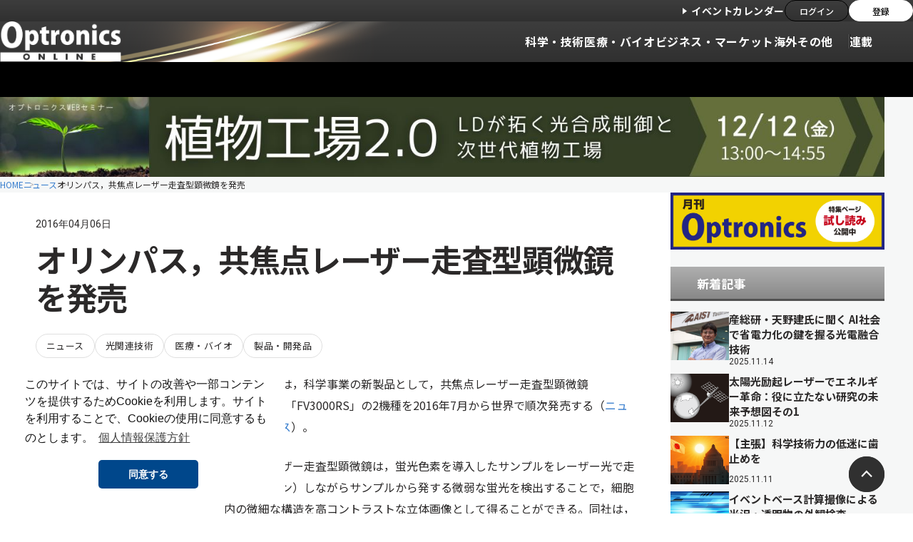

--- FILE ---
content_type: text/css
request_url: https://optronics-media.com/kijbyuj/wp-content/themes/optronics-online-renew/style.css?ver=6.8.3
body_size: 439
content:
/*
Theme Name: OPTRONICS ONLINE Renew
Description: OPTRONICS ONLINE リニューアル版テーマ
Author: OPTRONICS
Version: 1.0.0
Text Domain: optronics-online-renew
*/
* {
	margin: 0px;
	padding: 0px;
	zoom: 1;
}
html {
	overflow-y: scroll;
	background: #ffffff !important;
}
body{
	line-height: 1;
}
li {
	list-style-type: none;
	zoom: normal;
}
img {
	max-width: 100%;
	height: auto;
	vertical-align: baseline;
	border-style: none;
	padding: 0;
	margin: 0;
}
.clearfix {zoom:1;}
.clearfix:after{
	content: " ";  
	display: block; 
	visibility: hidden; 
	clear: both; 
	height: 0.1px; 
	font-size: 0.1em; 
	line-height: 0; 
}
a{
	color: #254a73;
}
a:hover{
	color: #999999;
}


span#titleAndCaption #titleText+br+span#captionText{
	display: none;
}

.pr,
.pr a{
    background: #fffaeb !important;
}


.seminarTable table{
	width: 100%;
	font-size: 15px;
	line-height: 1.6;
}

.seminarTable table th{
	color: #FFFFFF;
	background-color: #A10300;
	width: 140px;
	text-align: left;
	vertical-align: top;
	padding: 5px 0px 5px 10px;
}

.seminarTable table td{
	text-align: left;
	vertical-align: top;
	padding: 5px 0px 5px 10px;
}

/* --- contact 2--- */

.tableDl2 dl{
	width: 100%;
	margin: 0 0 16px;
	background: #f2f2f2;
	border: solid 1px #cccccc;
	border-top: none;
}
.tableDl2 dl dt,
.tableDl2 dl dd{
	border-top: solid 1px #cccccc;
    box-sizing: border-box;
}
.tableDl2 dl dt{
	width: 190px;
	float: left;
	padding: 10px 16px;
}
.tableDl2 dl dt span{
	color: #ff0000;
	font-size: 90%;
	margin-left: 8px;
}
.tableDl2 dl dd{
	width: 626px;
	min-height: 1em;
	float: left;
	padding: 12px 16px;
	background: #ffffff;
	border-left: solid 1px #cccccc;
}
.tableDl2 dl input,
.tableDl2 dl textarea{
	max-width: 90%;
    font-size: 14px;
    line-height: 1.5;
    padding: 2px 4px;
    box-sizing: border-box;
}

--- FILE ---
content_type: text/css
request_url: https://optronics-media.com/kijbyuj/wp-content/themes/optronics-online-renew/assets/css/base.css
body_size: 621
content:
.is-red {
    color: var(--color-red-1);
}

/* ---------------------------------------------
*   Custom Properties
--------------------------------------------- */
:root {
    --design-width: 1880;
    --contents-width: 1200;
    --contents-side-padding: 20;
    --minwidth: 320;
    --fixed-header-height: 136;
    --root-fz: 16;
    --line-height: 1.5;
    --hover-opacity-ratio: 0.8;
    --hover-duration: .3s;
    --color-base-1: #2B2929;
    --color-base-1-rgb: 43, 41, 41;
    --color-black-1: #000;
    --color-black-1-rgb: 0, 0, 0;
    --color-black-2: #3D3D3D;
    --color-black-2-rgb: 61, 61, 61;
    --color-black-3: #1c1c1c;
    --color-black-3-rgb: 28, 28, 28;
    --color-gray-1: #515151;
    --color-gray-1-rgb: 81, 81, 81;
    --color-gray-2: #BABABA;
    --color-gray-2-rgb: 186, 186, 186;
    --color-gray-3: #F5F5F5;
    --color-gray-3-rgb: 245, 245, 245;
    --color-gray-4: #9E9E9E;
    --color-gray-4-rgb: 158, 158, 158;
    --color-gray-5: #DFDFDF;
    --color-gray-5-rgb: 223, 223, 223;
    --color-gray-6: #F1F1F1;
    --color-gray-6-rgb: 241, 241, 241;
    --color-white-1: #fff;
    --color-white-1-rgb: 255, 255, 255;
    --color-blue-1: #387ECE;
    --color-blue-1-rgb: 56, 126, 206;
    --color-blue-2: #E3E9F1;
    --color-blue-2-rgb: 227, 233, 241;
    --color-blue-3: #1877F2;
    --color-blue-3-rgb: 24, 119, 242;
    --color-lightblue-1: #F6F7F7;
    --color-lightblue-1-rgb: 246, 247, 247;
    --color-red-1: #FF0000;
    --color-red-1-rgb: 255, 0, 0;
    --ff-root: "Noto Sans JP", sans-serif;
    --ff-roboto: "Roboto", sans-serif;
}
@media screen and (max-width: 1024px) {
    :root {
        --fixed-header-height: 113;
    }
}
@media screen and (max-width: 750px) {
    :root {
        --design-width: 413;
        --contents-width: 373;
        --contents-side-padding: 20;
        --minwidth: 320;
        --root-fz: 14;
        --line-height: 1.5;
    }
}

/* ---------------------------------------------
*   Universal selector
--------------------------------------------- */
*, *::before, *::after {
    box-sizing: border-box;
}

/* ---------------------------------------------
*   html, body
--------------------------------------------- */
html,
body {
    color: var(--color-base-1);
    font-size: calc(var(--root-fz) * 1px);
    font-family: var(--ff-root);
    -webkit-text-size-adjust: 100%;
}
@media screen and (max-width: 750px) {
    html,
    body {
        font-size: calc(var(--root-fz) / var(--design-width) * 100vw);
    }
}

body {
    min-width: calc(var(--minwidth) * 1px);
    line-height: var(--line-height);
}

/* ---------------------------------------------
*   <a> tag
--------------------------------------------- */
a {
    color: inherit;
    text-decoration: none;
    cursor: pointer;
}

/* ---------------------------------------------
*   <img> tag
--------------------------------------------- */
img {
    max-width: 100%;
    height: auto;
    vertical-align: bottom;
}

/* ---------------------------------------------
*   <hr> tag as anchor target
--------------------------------------------- */
hr[id^=anchor-] {
    display: block;
    width: auto;
    height: 0;
    padding: calc(var(--fixed-header-height) * 1px) 0 0 0;
    border: 0;
    margin: calc(var(--fixed-header-height) * -1px) 0 0 0;
    background: 0;
    pointer-events: none;
}

--- FILE ---
content_type: text/css
request_url: https://optronics-media.com/kijbyuj/wp-content/themes/optronics-online-renew/assets/css/module.css
body_size: 11122
content:
@charset "UTF-8";
.is-red {
    color: var(--color-red-1);
}

/* ---------------------------------------------
*   l-wrapper
--------------------------------------------- */
.l-wrapper {
    padding-top: calc(var(--fixed-header-height) * 1px);
    background-color: var(--color-lightblue-1);
}

/* ---------------------------------------------
*   l-header
--------------------------------------------- */
.l-header {
    height: calc(var(--fixed-header-height) * 1px);
    position: fixed;
    top: 0;
    left: 0;
    right: 0;
    z-index: 100;
    padding-block: 0 5px;
    background-color: var(--color-black-1);
    color: var(--color-white-1);
}
@media screen and (max-width: 1024px) {
    .l-header {
        padding-block: 0 3px;
    }
}
.l-header__container {
    margin-inline: auto;
}
@media screen and (max-width: 1024px) {
    .l-header__logo {
        margin-inline: auto;
    }
}
.l-header__logo-link {
    display: block;
    flex-shrink: 0;
    overflow: hidden;
}
.l-header__logo-link img {
    display: block;
    width: 100%;
    height: 100%;
    -o-object-fit: cover;
       object-fit: cover;
}
@media (hover: hover) and (pointer: fine) {
    .l-header__logo-link {
        transition: opacity var(--hover-duration);
    }
    .l-header__logo-link:hover {
        opacity: var(--hover-opacity-ratio);
    }
}
@media screen and (min-width: 1025px) {
    .l-header__logo-link {
        max-width: 170px;
    }
}
@media screen and (max-width: 1024px) {
    .l-header__logo-link {
        max-width: 125px;
    }
}

/*  l-header-menu
--------------------------------------------- */
@media screen and (min-width: 1025px) {
    .l-header-menu {
        display: block !important;
    }
}
@media screen and (max-width: 1024px) {
    .l-header-menu {
        position: fixed;
        inset: calc(var(--fixed-header-height) * 1px) 0 0 auto;
        width: 100%;
        height: calc(100dvh - var(--fixed-header-height) * 1px);
        transform: translateX(-100%);
        overscroll-behavior-y: none;
        overflow-y: auto;
        visibility: hidden;
        scrollbar-width: none;
    }
    .l-header-menu::-webkit-scrollbar {
        display: none;
    }
    .l-header-menu.is-animating {
        transition: transform 0.3s, visibility 0.3s;
    }
    .is-menu-opened .l-header-menu {
        transform: translateX(0);
        visibility: visible;
    }
}
@media screen and (max-width: 1024px) {
    .l-header-menu__container {
        width: 100%;
        overflow-y: auto;
        height: -moz-fit-content;
        height: fit-content;
        max-height: calc(100% + 1px);
        box-sizing: border-box;
        padding: 20px 0 19px;
        background-color: var(--color-base-1);
    }
    .is-cat-open .l-header-menu__container {
        padding-bottom: 0;
    }
}

.l-header-menu-bg {
    display: block;
    width: 100%;
    height: 100%;
    position: fixed;
    inset: 0;
    background-color: rgba(var(--color-black-1-rgb), 0.25);
    z-index: -1;
    visibility: hidden;
    opacity: 0;
    transition: visibility 0.3s, opacity 0.3s;
}
.is-menu-opened .l-header-menu-bg {
    visibility: visible;
    opacity: 1;
}

@media screen and (min-width: 1025px) {
    .l-header-menu-bg {
        display: none;
    }
}

/*  l-header-nav
--------------------------------------------- */
.is-cat-open .l-header-nav {
    display: none;
}

.l-header-nav__magamenu-bg {
    position: fixed;
    top: calc(var(--fixed-header-height) * 1px);
    left: 0;
    width: 100%;
    height: 0;
    transition: height 0.1s;
    background-color: var(--color-base-1);
}
@media screen and (min-width: 1025px) {
    .l-header-nav__list {
        display: flex;
        gap: 23px;
    }
}
@media screen and (min-width: 1025px) {
    .l-header-nav__item:has(.l-header-nav__lv2) {
        height: 100%;
        position: relative;
    }
}
@media screen and (min-width: 1025px) {
    .l-header-nav__item:has(.l-header-nav__lv2)::before {
        content: "";
        display: block;
        width: 100%;
        height: 5px;
        background-color: var(--color-blue-1);
        position: absolute;
        left: 0;
        right: 0;
        bottom: -5px;
        visibility: hidden;
        opacity: 0;
        transition: opacity 0.3s;
    }
}
@media screen and (min-width: 1025px) {
    .l-header-nav__item:has(.l-header-nav__lv2).is-mega-menu-open::before {
        visibility: visible;
        opacity: 1;
    }
}

@media screen and (min-width: 1025px) {
    .l-header-nav__item--bd {
        position: relative;
        margin-right: 23px;
    }
    .l-header-nav__item--bd::before, .l-header-nav__item--bd::after {
        content: "";
        position: absolute;
        top: 50%;
        display: block;
        width: 1px;
        height: 20px;
        transform: translateY(-50%);
    }
    .l-header-nav__item--bd::before {
        right: -24px;
        background: #0d0d0d;
    }
    .l-header-nav__item--bd::after {
        right: -23px;
        background: #616161;
    }
}
@media screen and (min-width: 1025px) {
    .l-header-nav__item--pc-hide {
        display: none;
    }
}
@media screen and (max-width: 1024px) {
    .l-header-nav__item--sp-hide {
        display: none;
    }
}
.l-header-nav__link {
    padding-block: 30px 31px;
    display: block;
    color: var(--color-white-1);
    font-size: 16px;
    font-weight: 700;
    letter-spacing: 0.038em;
    line-height: 1.5;
}
@media (hover: hover) and (pointer: fine) {
    .l-header-nav__link {
        transition: opacity var(--hover-duration);
    }
    .l-header-nav__link:hover {
        opacity: var(--hover-opacity-ratio);
    }
}
@media screen and (max-width: 1024px) {
    .l-header-nav__link {
        padding-block: 10px;
        padding-inline: calc(var(--contents-side-padding) * 1px);
        font-size: 15px;
        width: -moz-fit-content;
        width: fit-content;
    }
}
@media screen and (min-width: 1025px) {
    .l-header-nav__link--search {
        padding-inline: 0 !important;
        margin-left: -7px;
    }
}
.l-header-nav__link--search::before {
    content: "";
    display: block;
    width: 23px;
    aspect-ratio: 1/1;
    background: url(../images/common/icon_search.png) top 2px left no-repeat;
    background-size: 100% auto;
}
.l-header-nav__link--search::after {
    display: none !important;
}
.l-header-nav__link:has(+ .l-header-nav__lv2) {
    padding-right: 17px;
    position: relative;
}
@media screen and (max-width: 1024px) {
    .l-header-nav__link:has(+ .l-header-nav__lv2) {
        width: -moz-fit-content;
        width: fit-content;
        text-align: left;
        background: none;
    }
}
.l-header-nav__link:has(+ .l-header-nav__lv2)::after {
    content: "";
    position: absolute;
    top: 53%;
    right: 3px;
    display: block;
    width: 6px;
    aspect-ratio: 6/9;
    background: url(../images/common/icon_triangle.png) center left no-repeat;
    background-size: 100% auto;
    transform: translateY(-50%) rotate(90deg);
    transition: transform var(--hover-duration);
}
@media screen and (min-width: 1025px) {
    .is-mega-menu-open .l-header-nav__link:has(+ .l-header-nav__lv2)::after {
        transform: translateY(-50%) rotate(-90deg);
    }
}
@media screen and (max-width: 1024px) {
    .is-acc-open .l-header-nav__link:has(+ .l-header-nav__lv2)::after {
        transform: translateY(-50%) rotate(-180deg);
    }
}
@media screen and (max-width: 1024px) {
    .l-header-nav__link:has(+ .l-header-nav__lv2)::after {
        width: 9px;
        aspect-ratio: 9/6;
        background: url(../images/common/icon_triangle_blue.png) center center no-repeat;
        background-size: 100% auto;
        transform: translateY(-50%);
    }
}
@media screen and (min-width: 1025px) {
    .l-header-nav__lv2 {
        position: fixed;
        top: calc(var(--fixed-header-height) * 1px);
        left: 0;
        right: 0;
        visibility: hidden;
        opacity: 0;
        transition: visibility var(--hover-duration), opacity var(--hover-duration);
        background: linear-gradient(#3d3d3d 0%, #303030 100%);
        scrollbar-width: none;
        overscroll-behavior-y: none;
        overflow-y: auto;
        max-height: calc(100dvh - var(--fixed-header-height) * 1px);
    }
    .is-mega-menu-open .l-header-nav__lv2 {
        visibility: visible;
        opacity: 1;
    }
}
@media screen and (min-width: 1025px) {
    .l-header-nav__lv2-container {
        overflow-y: auto;
        height: calc(100% + 1px);
        box-sizing: border-box;
    }
}
.l-header-nav__lv2-top {
    margin-inline: auto;
    padding-inline: calc(var(--contents-side-padding) * 1px);
}
@media screen and (min-width: 1025px) {
    .l-header-nav__lv2-top {
        padding-block: 28px 35px;
        max-width: calc((var(--contents-width) + var(--contents-side-padding) * 2) * 1px);
    }
}
@media screen and (max-width: 1024px) {
    .l-header-nav__lv2-top {
        padding-top: 16px;
        padding-inline: calc(var(--contents-side-padding) * 1px);
    }
}
@media screen and (min-width: 1025px) {
    .l-header-nav__lv2-list {
        display: grid;
        grid-template-columns: repeat(4, 1fr);
        gap: 22px min(52 / 1200 * 100%, 52px);
    }
}
@media screen and (max-width: 1024px) {
    .l-header-nav__lv2-item + .l-header-nav__lv2-item {
        margin-top: 10px;
    }
}
.l-header-nav__lv2-term {
    display: block;
    font-size: 16px;
    font-weight: bold;
    line-height: 1.125;
}
.l-header-nav__keyword {
    padding: 17px 23px 18px;
    width: 100%;
    background-color: var(--color-white-1);
    border: 1px solid var(--color-black-1);
    color: var(--color-base-1);
    font-size: 16px;
    line-height: 1.125;
    margin-top: 20px;
}
.l-header-nav__keyword::-moz-placeholder {
    color: var(--color-gray-2);
}
.l-header-nav__keyword::placeholder {
    color: var(--color-gray-2);
}
.l-header-nav__lv2-bottom {
    padding-inline: calc(var(--contents-side-padding) * 1px);
    display: flex;
    justify-content: center;
    align-items: center;
    background: var(--color-black-2);
}
@media screen and (min-width: 1025px) {
    .l-header-nav__lv2-bottom {
        padding-block: 12px;
        gap: 20px;
    }
}
@media screen and (max-width: 1024px) {
    .l-header-nav__lv2-bottom {
        padding-block: 16px;
        gap: 10px;
        margin-block: 20px 16px;
    }
}
.l-header-nav__lv2-bottom-link {
    display: flex;
    justify-content: center;
    align-items: center;
    padding: 13px;
    min-width: 185px;
    font-size: 14px;
    font-weight: bold;
    line-height: 1.4285714286;
    border-radius: 6px;
    background: linear-gradient(#fff 0%, #f5f5f5 65.28%, #e8e8e8 100%);
    border: 1px solid var(--color-base-1);
    color: var(--color-base-1);
    cursor: pointer;
}
@media (hover: hover) and (pointer: fine) {
    .l-header-nav__lv2-bottom-link {
        transition: opacity var(--hover-duration);
    }
    .l-header-nav__lv2-bottom-link:hover {
        opacity: var(--hover-opacity-ratio);
    }
}
@media screen and (max-width: 1024px) {
    .l-header-nav__lv2-bottom-link {
        padding: 10px;
        font-size: 13px;
        line-height: 1.4615384615;
        min-width: 140px;
    }
}
.l-header-nav__lv2-bottom-link--blue {
    color: var(--color-white-1);
    background: linear-gradient(#6bb0ff 0%, #58a6ff 100%);
}
.l-header-nav__cat-list {
    display: flex;
    justify-content: flex-start;
    align-items: center;
    flex-wrap: wrap;
    gap: 1.4rem 1rem;
    margin-top: 30px;
}
.l-header-nav__cat-list-item {
    width: 8.5rem;
    flex-shrink: 0;
}
@media screen and (max-width: 1024px) {
    .l-header-nav__cat-list-item {
        width: -moz-fit-content;
        width: fit-content;
    }
}
.l-header-nav__cat-list-link {
    display: block;
    font-size: 14px;
    font-weight: bold;
    line-height: 1.2857142857;
}
@media (hover: hover) and (pointer: fine) {
    .l-header-nav__cat-list-link {
        transition: opacity var(--hover-duration);
    }
    .l-header-nav__cat-list-link:hover {
        opacity: var(--hover-opacity-ratio);
    }
}
.l-header-nav__search {
    position: relative;
    padding: 15px;
    display: flex;
    justify-content: center;
    align-items: center;
    font-size: 15px;
    font-weight: bold;
    line-height: 1.4;
    border-radius: 4px;
    width: calc(100% - var(--contents-side-padding) * 1px);
    background-color: #3D3D3D;
    border: 1px solid var(--color-black-1);
    color: var(--color-white-1);
    margin-inline: auto;
    margin-top: 26px;
}
@media (hover: hover) and (pointer: fine) {
    .l-header-nav__search {
        transition: opacity var(--hover-duration);
    }
    .l-header-nav__search:hover {
        opacity: var(--hover-opacity-ratio);
    }
}
.l-header-nav__search::before {
    content: "";
    position: absolute;
    top: 50%;
    right: 15px;
    display: block;
    width: 23px;
    aspect-ratio: 1/1;
    background: url(../images/common/icon_search.png) top 2px left no-repeat;
    background-size: 100% auto;
    transform: translateY(-50%);
}

/*  l-header-menu-button
--------------------------------------------- */
.l-header-menu-button {
    display: none;
    position: absolute;
    top: 52px;
    right: 20px;
    z-index: 1000;
    border: 0;
    border-radius: 0;
    background: none;
    margin: 0;
    box-shadow: none;
    -webkit-appearance: none;
       -moz-appearance: none;
            appearance: none;
    outline: none;
    touch-action: manipulation;
    cursor: pointer;
    width: 42px;
    height: 44px;
    background: var(--color-base-1);
    border: 1px solid #3b3b3b;
}
@media (hover: hover) and (pointer: fine) {
    .l-header-menu-button {
        transition: opacity var(--hover-duration);
    }
    .l-header-menu-button:hover {
        opacity: var(--hover-opacity-ratio);
    }
}
@media screen and (max-width: 1024px) {
    .l-header-menu-button {
        display: flex;
        justify-content: center;
        align-items: center;
    }
}
.l-header-menu-button__lines {
    position: relative;
    display: block;
    width: 20px;
    height: 16px;
}
.l-header-menu-button__line {
    position: absolute;
    left: 0;
    display: block;
    width: 100%;
    height: 0;
    padding-top: 2px;
    background-color: var(--color-white-1);
    transition: 0.3s;
}
.l-header-menu-button__line--top {
    top: 0;
}
.is-menu-opened .l-header-menu-button__line--top {
    top: 50%;
    transform: translateY(-50%) rotate(45deg);
}

.l-header-menu-button__line--center {
    top: 50%;
    margin-top: -1px;
}
.is-menu-opened .l-header-menu-button__line--center {
    background-color: rgba(0, 0, 0, 0);
}

.l-header-menu-button__line--bottom {
    bottom: 0;
}
.is-menu-opened .l-header-menu-button__line--bottom {
    bottom: 50%;
    transform: translateY(50%) rotate(-45deg);
}

/*  l-header-menu-close
--------------------------------------------- */
.l-header-menu-close {
    display: none;
}
@media screen and (max-width: 1024px) {
    .l-header-menu-close {
        display: block;
        position: fixed;
        top: 0;
        right: 0;
    }
}
@media screen and (max-width: 1024px) {
    .l-header-menu-close {
        font-size: 12px;
    }
}
@media (hover: hover) and (pointer: fine) {
    .l-header-menu-close {
        background-color: var(--color-white-1);
    }
}
@media screen and (max-width: 1024px) {
    .l-header-menu-close__btn {
        display: block;
        padding: 44px 14.5px 8px;
        background: url(/kijbyuj/wp-content/themes/huntersvillage2025/assets/images/common/icon/ico_close.svg) no-repeat top 19.5px center/13px 13px;
        background-color: var(--color-red-1);
        color: var(--color-white-1);
        font-size: calc(12 / var(--root-fz) * 1rem);
        letter-spacing: 0.03em;
        font-weight: 900;
        text-transform: uppercase;
    }
}
@media screen and (max-width: 1024px) and (hover: hover) and (pointer: fine) {
    .l-header-menu-close__btn {
        transition: opacity var(--hover-duration);
    }
    .l-header-menu-close__btn:hover {
        opacity: var(--hover-opacity-ratio);
    }
}
@media screen and (max-width: 1024px) {
    .l-header-menu-close__btn {
        font-size: 12px;
    }
}

/* ---------------------------------------------
*   l-header-top
--------------------------------------------- */
.l-header-top {
    padding-block: 8px;
    padding-inline: 40px;
    background: linear-gradient(#3d3d3d 0%, #303030 100%);
    box-shadow: 0px 6px 25px rgba(0, 0, 0, 0.06);
    display: flex;
    justify-content: space-between;
    align-items: center;
    gap: 1rem;
}
@media screen and (max-width: 1024px) {
    .l-header-top {
        padding-block: 6px;
        padding-inline: calc(var(--contents-side-padding) * 1px);
        height: 38px;
        background: var(--color-base-1);
    }
}
.l-header-top__subs {
    display: flex;
    justify-content: flex-end;
    align-items: center;
    gap: 38px;
}
.l-header-top__link-event {
    position: relative;
    display: block;
    padding-left: 12px;
    flex-shrink: 0;
    font-size: 14px;
    font-weight: bold;
    letter-spacing: 0.038em;
    line-height: 1.4285714286;
    background: url(../images/common/icon_triangle.png) center left no-repeat;
    background-size: 6px 9px;
}
@media (hover: hover) and (pointer: fine) {
    .l-header-top__link-event {
        transition: opacity var(--hover-duration);
    }
    .l-header-top__link-event:hover {
        opacity: var(--hover-opacity-ratio);
    }
}
@media screen and (max-width: 1024px) {
    .l-header-top__link-event {
        display: none;
    }
}
.l-header-top__btns {
    display: flex;
    justify-content: flex-end;
    align-items: center;
    gap: 14px;
}
@media screen and (max-width: 1024px) {
    .l-header-top__btns {
        gap: 12px;
    }
}
.l-header-top__btns-item {
    flex-shrink: 0;
}
.l-header-top__btn {
    padding: 6px 20px 5px;
    display: flex;
    justify-content: center;
    align-items: center;
    font-size: 12px;
    font-weight: 500;
    line-height: 1.4166666667;
    border: 1px solid var(--color-black-1);
    border-radius: 999px;
    min-width: 90px;
}
@media (hover: hover) and (pointer: fine) {
    .l-header-top__btn {
        transition: opacity var(--hover-duration);
    }
    .l-header-top__btn:hover {
        opacity: var(--hover-opacity-ratio);
    }
}
@media screen and (max-width: 1024px) {
    .l-header-top__btn {
        padding: 2px 15px 3px;
        min-width: 80px;
        background: linear-gradient(#3d3d3d 0%, #303030 100%);
        border-color: var(--color-black-3);
    }
}
.l-header-top__btn--wh {
    background: var(--color-white-1);
    color: var(--color-black-1);
    border-color: var(--color-white-1);
}

/* ---------------------------------------------
*   l-header-bottom
--------------------------------------------- */
.l-header-bottom {
    background: url(../images/common/bg_header.png) center center no-repeat;
    background-size: 1880px 100%;
}
@media screen and (max-width: 1024px) {
    .l-header-bottom {
        background: url(../images/common/sp/bg_header.png) center center no-repeat;
        background-size: cover;
    }
}
.l-header-bottom__container {
    padding-inline: calc(var(--contents-side-padding) * 1px);
    max-width: calc(var(--contents-width) * 1px + var(--contents-side-padding) * 2px);
    margin-inline: auto;
    display: flex;
    justify-content: space-between;
    align-items: center;
    gap: 1rem;
}
@media screen and (max-width: 1024px) {
    .l-header-bottom__container {
        padding-block: 15px;
        max-width: none;
    }
}

/* ---------------------------------------------
*   l-header-publication
--------------------------------------------- */
.l-header-publication {
    display: flex;
    justify-content: flex-start;
    align-items: flex-start;
    gap: 16px;
}
@media (hover: hover) and (pointer: fine) {
    .l-header-publication {
        transition: opacity var(--hover-duration);
    }
    .l-header-publication:hover {
        opacity: var(--hover-opacity-ratio);
    }
}
@media screen and (max-width: 1024px) {
    .l-header-publication {
        gap: 11px;
        width: -moz-fit-content;
        width: fit-content;
    }
}
.l-header-publication__figure {
    flex-shrink: 0;
    display: block;
    width: calc(75 / 261 * 100%);
    aspect-ratio: 1/1;
    overflow: hidden;
}
.l-header-publication__figure img {
    display: block;
    width: 100%;
    height: 100%;
    -o-object-fit: cover;
       object-fit: cover;
}
@media screen and (max-width: 1024px) {
    .l-header-publication__figure {
        width: 51px;
    }
}
.l-header-publication__inner {
    margin-top: 2px;
}
@media screen and (max-width: 1024px) {
    .l-header-publication__inner {
        width: -moz-fit-content;
        width: fit-content;
        margin-top: 5px;
    }
}
.l-header-publication__ttl {
    display: block;
    font-size: 14px;
    font-weight: bold;
    line-height: 1.2857142857;
}
@media screen and (max-width: 1024px) {
    .l-header-publication__ttl {
        font-size: 13px;
        line-height: 1.3846153846;
    }
}
.l-header-publication__txt {
    display: block;
    font-size: 13px;
    line-height: 1.5384615385;
    margin-top: 3px;
}
@media screen and (max-width: 1024px) {
    .l-header-publication__txt {
        font-size: 12px;
        line-height: 1.6666666667;
    }
}

/* ---------------------------------------------
*   l-header-search-sp
--------------------------------------------- */
.l-header-search-sp__inner {
    padding-inline: calc(var(--contents-side-padding) * 1px);
}
.l-header-search-sp__term {
    font-size: 15px;
    font-weight: bold;
}
.l-header-search-sp__keyword {
    padding: 16px 20px 15px;
    width: 100%;
    background-color: var(--color-white-1);
    border: 1px solid var(--color-black-1);
    color: var(--color-base-1);
    font-size: 15px;
    line-height: 1.2;
    margin-top: 14px;
}
.l-header-search-sp__keyword::-moz-placeholder {
    color: var(--color-gray-2);
}
.l-header-search-sp__keyword::placeholder {
    color: var(--color-gray-2);
}
.l-header-search-sp__bottom {
    padding-inline: calc(var(--contents-side-padding) * 1px);
    display: flex;
    justify-content: center;
    align-items: center;
    background: var(--color-black-2);
    padding-block: 16px;
    gap: 10px;
    margin-top: 20px;
}
.l-header-search-sp__btn {
    display: flex;
    justify-content: center;
    align-items: center;
    font-weight: bold;
    border-radius: 6px;
    border: 1px solid var(--color-base-1);
    cursor: pointer;
    padding: 10px;
    font-size: 13px;
    line-height: 1.4615384615;
    min-width: 140px;
    color: var(--color-white-1);
    background: linear-gradient(#6bb0ff 0%, #58a6ff 100%);
}
@media (hover: hover) and (pointer: fine) {
    .l-header-search-sp__btn {
        transition: opacity var(--hover-duration);
    }
    .l-header-search-sp__btn:hover {
        opacity: var(--hover-opacity-ratio);
    }
}

/* ---------------------------------------------
*   l-global-nav
--------------------------------------------- */
/* ---------------------------------------------
*   l-container
--------------------------------------------- */
.l-container {
    padding-block: 13px 60px;
    padding-inline: calc(var(--contents-side-padding) * 1px);
    max-width: calc(var(--contents-width) * 1px + var(--contents-side-padding) * 2px);
    margin-inline: auto;
}
@media screen and (max-width: 900px) {
    .l-container {
        padding-block: 10px 0;
        padding-inline: 0;
        max-width: none;
    }
}
.l-container--sppi {
    padding-inline: calc(var(--contents-side-padding) * 1px);
}

/* ---------------------------------------------
*   l-breadcrumb
--------------------------------------------- */
.l-breadcrumb {
    padding-block: 11px 15px;
}
@media screen and (max-width: 900px) {
    .l-breadcrumb {
        padding-inline: calc(var(--contents-side-padding) * 1px);
        padding-block: 4px;
    }
}
.l-breadcrumb ul {
    display: flex;
    justify-content: flex-start;
    align-items: center;
    flex-wrap: wrap;
    gap: 0 23px;
}
.l-breadcrumb li {
    position: relative;
    font-size: 12px;
    line-height: 1.8333333333;
}
.l-breadcrumb li:not(:last-of-type)::after {
    content: ">";
    position: absolute;
    top: 50%;
    right: -15px;
    display: block;
    font-family: var(--ff-roboto);
    color: var(--color-gray-2);
    font-size: 12px;
    transform: translateY(-50%);
}
@media screen and (max-width: 750px) {
    .l-breadcrumb li:not(:last-of-type)::after {
        right: -15px;
    }
}
.l-breadcrumb li a {
    display: block;
    color: var(--color-blue-1);
}
@media (hover: hover) and (pointer: fine) {
    .l-breadcrumb li a:hover {
        text-decoration: underline;
    }
}

/*  .l-footer-pagetop-3 (パターン3)
--------------------------------------------- */
:root {
    --footer-margin-top: 10px;
}

.l-footer-pagetop {
    position: sticky;
    bottom: var(--footer-margin-top);
}
.l-footer-pagetop__btn {
    --offset: 30px;
    position: absolute;
    bottom: calc(-1 * var(--footer-margin-top) + var(--offset));
    right: 40px;
    z-index: 9;
}

/* ---------------------------------------------
*   l-footer
--------------------------------------------- */
.l-footer {
    padding-block: 58px 36px;
    background-color: var(--color-base-1);
    color: var(--color-white-1);
}
@media screen and (max-width: 750px) {
    .l-footer {
        padding-block: 36px 28px;
    }
}
.l-footer__container {
    padding-inline: calc(var(--contents-side-padding) * 1px);
    max-width: calc(var(--contents-width) * 1px + var(--contents-side-padding) * 2px);
    margin-inline: auto;
}
@media screen and (max-width: 750px) {
    .l-footer__container {
        padding-inline: 0;
        max-width: none;
    }
}
.l-footer__list {
    display: grid;
    grid-template-columns: repeat(4, 1fr);
    grid-template-rows: auto;
    grid-column-gap: 43px;
    padding-bottom: 58px;
}
@media screen and (max-width: 750px) {
    .l-footer__list {
        display: block;
        padding-bottom: 15px;
    }
}
.l-footer__list:last-of-type {
    border-bottom: 1px solid rgba(var(--color-white-1-rgb), 0.2);
}
@media screen and (max-width: 750px) {
    .l-footer__list:last-of-type {
        padding-bottom: 38px;
    }
}
@media screen and (min-width: 751px) {
    .l-footer__list--3col .l-footer__item:nth-of-type(1) {
        grid-area: 1/1/2/2;
    }
    .l-footer__list--3col .l-footer__item:nth-of-type(2) {
        grid-area: 1/2/2/3;
    }
    .l-footer__list--3col .l-footer__item:nth-of-type(3) {
        grid-area: 1/3/2/5;
    }
}
@media screen and (max-width: 750px) {
    .l-footer__item + .l-footer__item {
        margin-top: 15px;
    }
}

/* ---------------------------------------------
*   l-footer-dl
--------------------------------------------- */
@media screen and (max-width: 750px) {
    .l-footer-dl {
        padding-inline: calc(var(--contents-side-padding) * 1px);
    }
}
@media screen and (max-width: 750px) {
    .l-footer-dl__list + .l-footer-dl__list {
        margin-top: 4px;
    }
}
.l-footer-dl__term {
    padding-block: 0 22px;
    border-bottom: 1px solid rgba(var(--color-white-1-rgb), 0.2);
}
@media screen and (max-width: 750px) {
    .l-footer-dl__term {
        padding-block: 0 8px;
    }
}
.l-footer-dl__term-link {
    position: relative;
    padding-left: 14px;
    display: block;
    font-size: 15px;
    line-height: 1.8666666667;
}
@media (hover: hover) and (pointer: fine) {
    .l-footer-dl__term-link {
        transition: opacity var(--hover-duration);
    }
    .l-footer-dl__term-link:hover {
        opacity: var(--hover-opacity-ratio);
    }
}
@media screen and (max-width: 750px) {
    .l-footer-dl__term-link {
        font-size: 15px;
    }
}
.l-footer-dl__term-link::before {
    content: "";
    position: absolute;
    top: 0.7rem;
    left: 0;
    display: block;
    width: 7px;
    aspect-ratio: 1/1;
    border-radius: 50%;
    background-color: var(--color-blue-1);
}
@media screen and (max-width: 750px) {
    .safari .l-footer-dl__term-link::before {
        top: 0.5rem;
    }
}

@media screen and (max-width: 750px) {
    .edge .l-footer-dl__term-link::before {
        top: 0.5rem;
    }
}

@media screen and (max-width: 750px) {
    .iphone .l-footer-dl__term-link::before {
        top: 0.85rem;
    }
}

.l-footer-dl__desc {
    margin-top: 25px;
}
@media screen and (max-width: 750px) {
    .l-footer-dl__desc {
        margin-top: 13px;
    }
}
.l-footer-dl__desc--2col {
    display: flex;
    justify-content: space-between;
    gap: 43px;
}
@media screen and (max-width: 750px) {
    .l-footer-dl__desc--2col {
        display: block;
    }
}
.l-footer-dl__item + .l-footer-dl__item {
    margin-top: 11px;
}
@media screen and (max-width: 750px) {
    .l-footer-dl__item + .l-footer-dl__item {
        margin-top: 4px;
    }
}
.l-footer-dl__link {
    display: block;
    font-size: 13px;
    line-height: 1.5384615385;
}
@media (hover: hover) and (pointer: fine) {
    .l-footer-dl__link {
        transition: opacity var(--hover-duration);
    }
    .l-footer-dl__link:hover {
        opacity: var(--hover-opacity-ratio);
    }
}

/* ---------------------------------------------
*   l-footer-bottom
--------------------------------------------- */
.l-footer-bottom {
    padding-top: 53px;
    display: flex;
    justify-content: space-between;
    align-items: flex-start;
    gap: 1rem;
}
@media screen and (max-width: 750px) {
    .l-footer-bottom {
        padding-top: 30px;
        display: block;
    }
}
.l-footer-bottom__logo {
    display: block;
    width: 190px;
    overflow: hidden;
}
@media (hover: hover) and (pointer: fine) {
    .l-footer-bottom__logo {
        transition: opacity var(--hover-duration);
    }
    .l-footer-bottom__logo:hover {
        opacity: var(--hover-opacity-ratio);
    }
}
.l-footer-bottom__logo img {
    display: block;
    width: 100%;
    height: 100%;
    -o-object-fit: cover;
       object-fit: cover;
}
@media screen and (max-width: 750px) {
    .l-footer-bottom__logo {
        width: 196px !important;
        margin-inline: auto;
    }
}
.l-footer-bottom__inner {
    margin-top: 10px;
}
@media screen and (max-width: 750px) {
    .l-footer-bottom__inner {
        margin-top: 29px;
    }
}
.l-footer-bottom ul {
    display: flex;
    justify-content: flex-end;
    align-items: center;
    flex-wrap: wrap;
    gap: 5px 17px;
}
@media screen and (max-width: 750px) {
    .l-footer-bottom ul {
        display: block;
    }
}
.l-footer-bottom li {
    flex-shrink: 0;
}
@media screen and (max-width: 750px) {
    .l-footer-bottom li + .l-footer-bottom li {
        margin-top: 8px;
    }
}
.l-footer-bottom a, .l-footer-bottom span {
    display: block;
    font-size: 13px;
    line-height: 1.4615384615;
}
@media (hover: hover) and (pointer: fine) {
    .l-footer-bottom a, .l-footer-bottom span {
        transition: opacity var(--hover-duration);
    }
    .l-footer-bottom a:hover, .l-footer-bottom span:hover {
        opacity: var(--hover-opacity-ratio);
    }
}
@media screen and (max-width: 750px) {
    .l-footer-bottom a, .l-footer-bottom span {
        font-size: 12px;
        width: -moz-fit-content;
        width: fit-content;
        margin-inline: auto;
    }
}
.l-footer-bottom span {
    pointer-events: none;
}
.l-footer-bottom__copyright {
    display: block;
    color: var(--color-gray-2);
    font-family: var(--ff-roboto);
    font-size: 12px;
    margin-top: 18px;
    text-align: right;
}
@media screen and (max-width: 750px) {
    .l-footer-bottom__copyright {
        font-size: 11px;
        margin-top: 32px;
        text-align: center;
    }
}

/* ---------------------------------------------
*   l-side-column
--------------------------------------------- */
.l-side-column {
    padding-block: 13px 60px;
    padding-inline: calc(var(--contents-side-padding) * 1px);
    max-width: calc(var(--contents-width) * 1px + var(--contents-side-padding) * 2px);
    margin-inline: auto;
}
@media screen and (max-width: 900px) {
    .l-side-column {
        padding-block: 10px 0;
        padding-inline: 0;
        max-width: none;
    }
}
.l-side-column__container {
    display: flex;
    justify-content: space-between;
    align-items: flex-start;
    gap: 40px;
}
@media screen and (max-width: 900px) {
    .l-side-column__container {
        display: block;
    }
}
.l-side-column__main {
    width: 100%;
}
.l-side-column__sub {
    flex-shrink: 0;
    width: 300px;
}
@media screen and (max-width: 900px) {
    .l-side-column__sub {
        width: 100%;
        margin-top: 40px;
    }
}
@media screen and (max-width: 750px) {
    .l-side-column__sub {
        margin-top: 30px;
    }
}

/* ---------------------------------------------
*   c-banner-1
--------------------------------------------- */
.c-banner-1 {
    display: block;
    width: 100%;
}
@media screen and (max-width: 900px) {
    .c-banner-1 {
        padding-inline: calc(var(--contents-side-padding) * 1px);
    }
}
.c-banner-1 aside {
    background: transparent !important;
}
.c-banner-1 aside a {
    display: block;
}
@media (hover: hover) and (pointer: fine) {
    .c-banner-1 aside a {
        transition: opacity var(--hover-duration);
    }
    .c-banner-1 aside a:hover {
        opacity: var(--hover-opacity-ratio);
    }
}
.c-banner-1 img {
    width: 100%;
}

/* ---------------------------------------------
*   c-banner-2
--------------------------------------------- */
.c-banner-2 {
    padding-block: 27px;
    padding-inline: calc(var(--contents-side-padding) * 1px);
    display: block;
    background-color: var(--color-blue-2);
}
@media screen and (max-width: 750px) {
    .c-banner-2 {
        padding-block: 29px;
        padding-inline: 40px;
    }
}
.c-banner-2 li > h2 {
    display: none;
}
.c-banner-2 aside a {
    display: block;
    max-width: 860px;
    margin-inline: auto;
}
@media (hover: hover) and (pointer: fine) {
    .c-banner-2 aside a {
        transition: opacity var(--hover-duration);
    }
    .c-banner-2 aside a:hover {
        opacity: var(--hover-opacity-ratio);
    }
}
.c-banner-2 img {
    width: 100%;
}

/* ---------------------------------------------
*   c-banner-3
--------------------------------------------- */
.c-banner-3 aside {
    display: block;
    width: 100%;
}
.c-banner-3 aside a {
    display: block;
    text-align: center;
}
@media (hover: hover) and (pointer: fine) {
    .c-banner-3 aside a {
        transition: opacity var(--hover-duration);
    }
    .c-banner-3 aside a:hover {
        opacity: var(--hover-opacity-ratio);
    }
}
.c-banner-3 img {
    width: 100%;
}

/* ---------------------------------------------
*   c-banner-4
--------------------------------------------- */
.c-banner-4 {
    padding: 10px 25px 25px;
    background-color: var(--color-white-1);
    margin-top: 30px;
}
@media screen and (max-width: 750px) {
    .c-banner-4 {
        padding: 3px 40px 34px;
    }
}
.c-banner-4 aside {
    display: block;
    width: 100%;
    margin-top: 15px;
}
@media screen and (max-width: 750px) {
    .c-banner-4 aside {
        margin-top: 20px;
    }
}
.c-banner-4 aside a {
    display: block;
    text-align: center;
}
@media (hover: hover) and (pointer: fine) {
    .c-banner-4 aside a {
        transition: opacity var(--hover-duration);
    }
    .c-banner-4 aside a:hover {
        opacity: var(--hover-opacity-ratio);
    }
}
.c-banner-4 img {
    width: 100%;
}

/* ---------------------------------------------
*   c-banner-5
--------------------------------------------- */
.c-banner-5 {
    padding-inline: calc(var(--contents-side-padding) * 1px);
    padding-block: 22px 44px;
    background-color: var(--color-white-1);
    margin-top: 30px;
}
@media screen and (max-width: 750px) {
    .c-banner-5 {
        padding-block: 24px 40px;
        margin-top: 20px;
    }
}
.c-banner-5 aside {
    display: block;
    width: 100%;
    margin-top: 15px;
}
@media screen and (min-width: 901px) {
    .c-banner-5 aside {
        max-width: 544px;
        margin-inline: auto;
    }
}
@media screen and (max-width: 750px) {
    .c-banner-5 aside {
        margin-top: 11px;
    }
}
.c-banner-5 aside a {
    display: block;
    text-align: center;
}
@media (hover: hover) and (pointer: fine) {
    .c-banner-5 aside a {
        transition: opacity var(--hover-duration);
    }
    .c-banner-5 aside a:hover {
        opacity: var(--hover-opacity-ratio);
    }
}
.c-banner-5 img {
    width: 100%;
}

/* ---------------------------------------------
*   c-block
--------------------------------------------- */
/* ---------------------------------------------
*   c-box-keyword
--------------------------------------------- */
.c-box-keyword {
    padding: 20px;
    display: flex;
    justify-content: flex-start;
    align-items: flex-start;
    gap: 10px;
    background-color: var(--color-gray-3);
    font-size: 14px;
    line-height: 1.5714285714;
}
.c-box-keyword__list {
    display: flex;
    justify-content: flex-start;
    align-items: flex-start;
    flex-wrap: wrap;
    gap: 0 12px;
}
.c-box-keyword__term {
    flex-shrink: 0;
}
.c-box-keyword__item:last-of-type .c-box-keyword__link::before {
    display: none;
}
.c-box-keyword__link {
    position: relative;
    display: block;
    padding-right: 11px;
}
@media (hover: hover) and (pointer: fine) {
    .c-box-keyword__link:hover {
        text-decoration: underline;
    }
}
.c-box-keyword__link::before {
    content: "";
    position: absolute;
    top: 50%;
    right: 0;
    display: block;
    width: 1px;
    height: 70%;
    background-color: var(--color-gray-4);
    transform: translateY(-50%);
}

/* ---------------------------------------------
*   c-box-btns
--------------------------------------------- */
.c-box-btns {
    display: flex;
    justify-content: space-between;
    flex-wrap: wrap;
    gap: 10px;
    margin-top: 38px;
}
@media screen and (max-width: 750px) {
    .c-box-btns {
        display: block;
    }
}
.c-box-btns__list {
    display: flex;
    justify-content: flex-start;
    align-items: center;
    gap: 10px;
}
@media screen and (max-width: 750px) {
    .c-box-btns__item {
        margin-top: 30px;
    }
}
@media screen and (max-width: 750px) {
    .c-box-btns__item--sns {
        margin-top: 0;
    }
}

/* ---------------------------------------------
*   c-box-tag
--------------------------------------------- */
.c-box-tag {
    padding: 26px 45px;
    background-color: var(--color-white-1);
}
@media screen and (max-width: 900px) {
    .c-box-tag {
        padding-inline: calc(var(--contents-side-padding) * 1px);
    }
}
@media screen and (max-width: 750px) {
    .c-box-tag {
        padding: calc(var(--contents-side-padding) * 1px);
    }
}
.c-box-tag__ttl {
    display: block;
    font-size: 26px;
    font-weight: bold;
    line-height: 1.3076923077;
}
@media screen and (max-width: 750px) {
    .c-box-tag__ttl {
        font-size: 20px;
    }
}
.c-box-tag__lead {
    padding-block: 17px 23px;
    display: block;
    font-size: 15px;
    line-height: 1.7333333333;
    background-image: radial-gradient(circle, #000000 1px, transparent 1px);
    background-position: left top;
    background-repeat: repeat-x;
    background-size: 6px 1px;
    margin-top: 26px;
}
@media screen and (max-width: 750px) {
    .c-box-tag__lead {
        font-size: 14px;
        margin-top: 16px;
    }
}

/* ---------------------------------------------
*   c-btn-sns
--------------------------------------------- */
.c-btn-sns {
    position: relative;
    border-radius: 4px;
    display: flex;
    justify-content: center;
    align-items: center;
    padding: 10px 50px;
    color: var(--color-white-1);
    font-size: 14px;
    letter-spacing: -0.08em;
}
@media (hover: hover) and (pointer: fine) {
    .c-btn-sns {
        transition: opacity var(--hover-duration);
    }
    .c-btn-sns:hover {
        opacity: var(--hover-opacity-ratio);
    }
}
@media screen and (max-width: 750px) {
    .c-btn-sns {
        padding: 8px 38px 9px 46px;
        font-size: 12px;
    }
}
.c-btn-sns::before {
    content: "";
    position: absolute;
    top: 50%;
    left: 7px;
    display: block;
    width: 31px;
    aspect-ratio: 31/30;
    transform: translateY(-50%);
}
@media screen and (max-width: 750px) {
    .c-btn-sns::before {
        left: 3px;
    }
}
.c-btn-sns--x {
    background-color: var(--color-black-1);
}
.c-btn-sns--x::before {
    background: url(../images/common/icon_x.png) 0 0 no-repeat;
    background-size: 100% auto;
}
.c-btn-sns--facebook {
    background-color: var(--color-blue-3);
}
.c-btn-sns--facebook::before {
    background: url(../images/common/icon_facebook.png) 0 0 no-repeat;
    background-size: 100% auto;
}

/* ---------------------------------------------
*   c-btn-1
--------------------------------------------- */
.c-btn-1 {
    position: relative;
    border-radius: 4px;
    display: flex;
    justify-content: center;
    align-items: center;
    padding: 10px 50px;
    color: var(--color-white-1);
    background-color: var(--color-black-2);
    font-size: 14px;
    font-weight: bold;
}
@media (hover: hover) and (pointer: fine) {
    .c-btn-1 {
        transition: opacity var(--hover-duration);
    }
    .c-btn-1:hover {
        opacity: var(--hover-opacity-ratio);
    }
}
@media screen and (max-width: 750px) {
    .c-btn-1 {
        padding: 15px 15px 13px;
        font-size: 15px;
    }
}
.c-btn-1--w100 {
    width: 100%;
    padding-block: 18px;
    font-size: 16px;
}

/* ---------------------------------------------
*   c-card-1
--------------------------------------------- */
.c-card-1 {
    box-shadow: 0px 4px 8px rgba(210, 210, 210, 0.16);
}
.c-card-1.is-pr .c-card-1__content {
    background-color: #fffaeb !important;
}
.is-pr .c-card-1 .c-card-1__content {
    background-color: #fffaeb !important;
}

.c-card-1__link {
    background-color: var(--color-white-1);
    display: flex;
    justify-content: flex-start;
    align-items: stretch;
}
@media (hover: hover) and (pointer: fine) {
    .c-card-1__link {
        transition: opacity var(--hover-duration);
    }
    .c-card-1__link:hover {
        opacity: var(--hover-opacity-ratio);
    }
}
.c-card-1__inner {
    background-color: var(--color-white-1);
    display: flex;
    justify-content: flex-start;
    align-items: stretch;
}
.c-card-1__figure, .c-card-1__iframe {
    position: relative;
    display: block;
    width: 115px;
    aspect-ratio: 1/1;
    flex-shrink: 0;
}
@media screen and (max-width: 750px) {
    .c-card-1__figure, .c-card-1__iframe {
        width: 100px;
    }
}
.c-card-1__figure .c-card-1__pr, .c-card-1__iframe .c-card-1__pr {
    position: absolute;
    top: 0;
    left: 0;
    background-color: var(--color-blue-1);
    display: block;
    color: var(--color-white-1);
    font-size: 12px;
    line-height: 1.1666666667;
    font-weight: bold;
    padding: 5px 10px;
}
.c-card-1__figure {
    overflow: hidden;
}
.c-card-1__figure img {
    display: block;
    width: 100%;
    height: 100%;
    -o-object-fit: cover;
       object-fit: cover;
}
.c-card-1__iframe {
    display: block;
    width: 100%;
    height: 100%;
    border: none;
    aspect-ratio: 16/9;
}
.safari .c-card-1__iframe {
    height: auto;
}

.c-card-1 iframe {
    width: 100%;
    height: 100%;
}
.c-card-1__content {
    padding: 11px 15px 10px;
    width: 100%;
}
@media screen and (max-width: 750px) {
    .c-card-1__content {
        padding: 12px 20px 10px 17px;
    }
}
.c-card-1__ttl {
    display: block;
    font-size: 16px;
    font-weight: bold;
    line-height: 1.4375;
    display: -webkit-box;
    -webkit-box-orient: vertical;
    overflow: hidden;
    -webkit-line-clamp: 2;
    line-clamp: 2;
}
.c-card-1__lead {
    display: block;
    font-size: 13px;
    line-height: 1.6923076923;
    margin-top: 5px;
    display: -webkit-box;
    -webkit-box-orient: vertical;
    overflow: hidden;
    text-overflow: ellipsis;
    -webkit-line-clamp: 1;
}
@media screen and (max-width: 750px) {
    .c-card-1__lead {
        font-size: 14px;
        line-height: 1.5;
        margin-top: 4px;
    }
}
.c-card-1__cats {
    display: flex;
    justify-content: flex-start;
    align-items: center;
    flex-wrap: wrap;
    gap: 0px 10px;
    margin-top: 16px;
}
.c-card-1__cats-item {
    display: block;
    font-size: 12px;
    letter-spacing: 0.01em;
    line-height: 1.4166666667;
    padding-right: 10px;
}
.c-card-1__cats-item:not(:last-of-type) {
    position: relative;
}
.c-card-1__cats-item:not(:last-of-type)::before {
    content: "";
    position: absolute;
    top: 50%;
    right: 0;
    width: 1px;
    height: 70%;
    background-color: var(--color-gray-2);
    transform: translateY(-50%);
}
.c-card-1__cats-link {
    position: relative;
    z-index: 1;
}
@media (hover: hover) and (pointer: fine) {
    .c-card-1__cats-link:hover {
        text-decoration: underline;
    }
}
.c-card-1__date {
    display: block;
    font-family: var(--ff-roboto);
    font-size: 12px;
    line-height: 1.1666666667;
    margin-top: 7px;
}
@media screen and (max-width: 750px) {
    .c-card-1__date {
        margin-top: 11px;
    }
}
.c-card-1--cat .c-card-1__link {
    position: absolute;
    top: 0;
    left: 0;
    display: block;
    width: 100%;
    height: 100%;
    background-color: rgba(var(--color-white-1-rgb), 0.2);
    opacity: 0;
}
@media (hover: hover) and (pointer: fine) {
    .c-card-1--cat .c-card-1__link {
        transition: opacity 0.3s;
    }
    .c-card-1--cat .c-card-1__link:hover {
        opacity: 1;
    }
}

/* ---------------------------------------------
*   c-card-2
--------------------------------------------- */
.c-card-2 {
    display: grid;
}
.c-card-2__inner {
    display: grid;
    grid-template-rows: subgrid;
    grid-row: span 4;
}
.c-card-2__figure, .c-card-2__iframe {
    display: block;
    width: 100%;
    aspect-ratio: 420/230;
    overflow: hidden;
}
.c-card-2__figure img, .c-card-2__iframe img {
    display: block;
    width: 100%;
    height: 100%;
    -o-object-fit: cover;
       object-fit: cover;
}
.c-card-2__figure .c-card-2__pr, .c-card-2__iframe .c-card-2__pr {
    position: absolute;
    top: 0;
    left: 0;
    background-color: var(--color-blue-1);
    display: block;
    color: var(--color-white-1);
    font-size: 12px;
    line-height: 1.1666666667;
    font-weight: bold;
    padding: 5px 10px;
}
.c-card-2__iframe {
    display: block;
    width: 100%;
    height: 100%;
    border: none;
    aspect-ratio: 16/9;
}
.safari .c-card-2__iframe {
    height: auto;
}

.c-card-2 iframe {
    width: 100%;
    height: 100%;
}
.c-card-2__content {
    padding: 12px 14px 18px;
    background-color: var(--color-white-1);
}
@media screen and (max-width: 750px) {
    .c-card-2__content {
        padding: 16px 14px 21px;
    }
}
.c-card-2__ttl {
    display: block;
    font-size: 17px;
    font-weight: bold;
    line-height: 1.4117647059;
}
.c-card-2__lead {
    display: block;
    font-size: 14px;
    line-height: 1.5714285714;
    margin-top: 5px;
}
.c-card-2__cats {
    display: flex;
    justify-content: flex-start;
    align-items: center;
    flex-wrap: wrap;
    gap: 0px 10px;
    margin-top: 16px;
}
@media screen and (max-width: 750px) {
    .c-card-2__cats {
        margin-top: 11px;
    }
}
.c-card-2__cats-item {
    display: block;
    font-size: 12px;
    letter-spacing: 0.01em;
    line-height: 1.4166666667;
    padding-right: 10px;
}
.c-card-2__cats-item:not(:last-of-type) {
    position: relative;
}
.c-card-2__cats-item:not(:last-of-type)::before {
    content: "";
    position: absolute;
    top: 50%;
    right: 0;
    width: 1px;
    height: 70%;
    background-color: var(--color-gray-2);
    transform: translateY(-50%);
}
.c-card-2__cats-link {
    position: relative;
    z-index: 1;
}
@media (hover: hover) and (pointer: fine) {
    .c-card-2__cats-link:hover {
        text-decoration: underline;
    }
}
.c-card-2__date {
    display: block;
    font-family: var(--ff-roboto);
    font-size: 12px;
    line-height: 1.1666666667;
    margin-top: 9px;
}

/* ---------------------------------------------
*   c-cassette
--------------------------------------------- */
/* ---------------------------------------------
*   c-figure
--------------------------------------------- */
/* ---------------------------------------------
*   c-form
--------------------------------------------- */
/* ---------------------------------------------
*   c-img
--------------------------------------------- */
/* ---------------------------------------------
*   c-mv-1
--------------------------------------------- */
.c-mv-1 {
    position: relative;
}
.c-mv-1__link {
    position: absolute;
    top: 0;
    left: 0;
    display: block;
    width: 100%;
    height: 100%;
    background-color: rgba(var(--color-white-1-rgb), 0.2);
    opacity: 0;
}
@media (hover: hover) and (pointer: fine) {
    .c-mv-1__link {
        transition: opacity 0.3s;
    }
    .c-mv-1__link:hover {
        opacity: 1;
    }
}
.c-mv-1__img {
    display: block;
    overflow: hidden;
    aspect-ratio: 860/460;
}
.c-mv-1__img img {
    display: block;
    width: 100%;
    height: 100%;
    -o-object-fit: cover;
       object-fit: cover;
}
@media screen and (max-width: 750px) {
    .c-mv-1__img {
        aspect-ratio: 413/250;
    }
}
.c-mv-1__txts {
    padding: 20px 30px 10px;
    position: absolute;
    bottom: 0;
    left: 0;
    display: block;
    width: 100%;
    background-color: rgba(var(--color-black-1-rgb), 0.5);
    color: var(--color-white-1);
}
@media screen and (max-width: 750px) {
    .c-mv-1__txts {
        padding: 12px calc(var(--contents-side-padding) * 1px) 9px;
    }
}
.c-mv-1__ttl {
    display: block;
    font-size: 26px;
    font-weight: bold;
    letter-spacing: 0.06em;
    line-height: 1.6153846154;
}
@media screen and (max-width: 750px) {
    .c-mv-1__ttl {
        font-size: 20px;
        line-height: 1.15;
        display: -webkit-box;
        -webkit-box-orient: vertical;
        overflow: hidden;
        -webkit-line-clamp: 3;
        line-clamp: 3;
    }
}
.c-mv-1__bottom {
    display: flex;
    justify-content: space-between;
    align-items: center;
    flex-wrap: wrap;
    gap: 1rem;
    margin-top: 8px;
}
@media screen and (max-width: 750px) {
    .c-mv-1__bottom {
        margin-top: 8px;
    }
}
.c-mv-1__cat-list {
    display: flex;
    justify-content: flex-start;
    align-items: center;
    flex-wrap: wrap;
    gap: 0 9px;
    font-size: 12px;
}
.c-mv-1__cat-item {
    position: relative;
    padding-right: 13px;
}
.c-mv-1__cat-item:not(:last-of-type)::after {
    content: "";
    position: absolute;
    top: 50%;
    right: 0;
    display: block;
    width: 1px;
    height: 70%;
    background-color: var(--color-white-1);
    transform: translateY(-50%);
}
.c-mv-1__cat-link {
    position: relative;
    z-index: 1;
    display: block;
}
@media (hover: hover) and (pointer: fine) {
    .c-mv-1__cat-link:hover {
        text-decoration: underline;
    }
}
.c-mv-1__date {
    display: block;
    font-family: var(--ff-roboto);
    font-size: 13px;
    line-height: 1.1538461538;
}

/* ---------------------------------------------
*   c-link
--------------------------------------------- */
/* ---------------------------------------------
*   c-list-ast
--------------------------------------------- */
.c-list-ast__item {
    display: flex;
    justify-content: flex-start;
    align-items: flex-start;
    font-size: 14px;
    line-height: 1.7857142857;
    gap: 0.2rem;
}
@media screen and (max-width: 750px) {
    .c-list-ast__item {
        font-size: 12px;
    }
}
.c-list-ast__unit {
    flex-shrink: 0;
}

/* ---------------------------------------------
*   c-section-side-news
--------------------------------------------- */
.c-section-side-news + .c-section-side-news {
    margin-top: 20px;
}
.c-section-side-news__head {
    padding-bottom: 3px;
    background-color: var(--color-gray-1);
}
.c-section-side-news__ttl {
    position: relative;
    padding: 11px 37px 9px;
    color: var(--color-white-1);
    font-size: 17px;
    font-weight: bold;
    background: linear-gradient(#afafaf 0%, #888 100%);
}
.c-section-side-news__ttl::before {
    content: "";
    position: absolute;
    top: 50%;
    left: 11px;
    display: block;
    width: 14px;
    aspect-ratio: 1/1;
    background: url(../images/common/icon_ttl.png) 0 0 no-repeat;
    background-size: 100% auto;
    transform: translateY(-50%);
}
.c-section-side-news__body {
    margin-top: 15px;
}
@media screen and (max-width: 900px) {
    .c-section-side-news__body {
        padding-inline: calc(var(--contents-side-padding) * 1px);
    }
}
.c-section-side-news__list li {
    margin-top: 10px;
}
.c-section-side-news__list li h3 {
    display: none;
}
.c-section-side-news__list li div > h3, .c-section-side-news__list li div > strong {
    display: block;
}
.c-section-side-news__list li a {
    display: flex;
    justify-content: space-between;
    align-items: stretch;
    gap: 18px;
}
@media (hover: hover) and (pointer: fine) {
    .c-section-side-news__list li a {
        transition: opacity var(--hover-duration);
    }
    .c-section-side-news__list li a:hover {
        opacity: var(--hover-opacity-ratio);
    }
}
.c-section-side-news__list li figure {
    width: 82px;
    flex-shrink: 0;
    height: 68px;
    overflow: hidden;
}
.c-section-side-news__list li figure img {
    display: block;
    width: 100%;
    height: 100%;
    -o-object-fit: cover;
       object-fit: cover;
}
.c-section-side-news__list li div {
    width: 100%;
    display: flex;
    flex-direction: column;
    justify-content: space-between;
    gap: 12px;
}
.c-section-side-news__list li h3, .c-section-side-news__list li strong {
    font-size: 15px;
    font-weight: bold;
    line-height: 1.4;
}
.c-section-side-news__list li span {
    display: block;
    font-family: var(--ff-roboto);
    font-size: 12px;
    line-height: 1.1666666667;
}

/* ---------------------------------------------
*   c-section-1
--------------------------------------------- */
.c-section-1 {
    margin-top: 30px;
}
.c-section-1__body {
    margin-top: 20px;
}
@media screen and (max-width: 900px) {
    .c-section-1__body {
        padding-inline: calc(var(--contents-side-padding) * 1px);
    }
}
.c-section-1__bg-wh {
    padding: 30px 30px 43px;
    background-color: var(--color-white-1);
}
@media screen and (max-width: 750px) {
    .c-section-1__bg-wh {
        padding: calc(var(--contents-side-padding) * 1px);
    }
}
.c-section-1__foot {
    margin-top: 30px;
}

/* ---------------------------------------------
*   c-section-article
--------------------------------------------- */
.c-section-article {
    padding: 36px 50px 50px;
    background-color: var(--color-white-1);
}
@media screen and (max-width: 750px) {
    .c-section-article {
        padding: 17px 20px 40px;
    }
}
.c-section-article:has(.attachment-full) .c-section-article__head {
    margin-top: 30px;
}
.c-section-article__date {
    display: block;
    font-family: var(--ff-roboto);
    font-size: 14px;
    line-height: 1.1428571429;
}
@media screen and (max-width: 750px) {
    .c-section-article__date {
        font-size: 12px;
    }
}
.c-section-article__ttl {
    display: block;
    font-size: 44px;
    font-weight: bold;
    letter-spacing: -0.03em;
    line-height: 1.2045454545;
    margin-top: 15px;
}
@media screen and (max-width: 750px) {
    .c-section-article__ttl {
        font-size: 26px;
        letter-spacing: 0.02em;
        line-height: 1.3;
        margin-top: 7px;
    }
}
.c-section-article__sub-ttl {
    display: block;
    font-size: 26px;
    font-weight: bold;
    line-height: 1.3076923077;
    margin-top: 19px;
}
@media screen and (max-width: 750px) {
    .c-section-article__sub-ttl {
        font-size: 18px;
        letter-spacing: 0.02em;
        margin-top: 11px;
    }
}
.c-section-article__auther {
    display: block;
    font-size: 16px;
    line-height: 1.875;
    margin-top: 15px;
}
.c-section-article__auther-st {
    display: inline-block;
    font-weight: bold;
    margin-left: 4px;
    pointer-events: none;
}
.c-section-article__body {
    margin-top: 21px;
}
@media screen and (max-width: 750px) {
    .c-section-article__body {
        margin-top: 24px;
    }
}
.c-section-article__body iframe {
    display: block;
    width: 100%;
    height: 100%;
    border: none;
    aspect-ratio: 16/9;
    max-width: 760px;
}
.c-section-article__foot {
    margin-top: 35px;
}
@media screen and (max-width: 750px) {
    .c-section-article__foot {
        margin-top: 34px;
    }
}

#publication .c-section-article__head {
    position: relative;
    padding: 24px;
    background-color: #00478b;
}
#publication .c-section-article__date, #publication .c-section-article__ttl, #publication .c-section-article__sub-ttl, #publication .c-section-article__auther {
    color: var(--color-white-1);
}
#publication .tag_rensai {
    display: block;
    font-size: 1rem;
    font-weight: bold;
    padding: 4px 12px;
    border-radius: 0 2px 2px 2px;
    background-color: var(--color-white-1);
    color: #00478b;
    position: absolute;
    top: 0;
    right: 0;
}

/* ---------------------------------------------
*   c-slider
--------------------------------------------- */
/* ---------------------------------------------
*   wp-pagenavi
--------------------------------------------- */
.wp-pagenavi {
    position: relative;
    display: flex;
    justify-content: center;
    align-items: center;
    flex-wrap: wrap;
    gap: 12px;
}
@media screen and (max-width: 750px) {
    .wp-pagenavi {
        gap: 10px;
    }
}
.wp-pagenavi .pages, .wp-pagenavi .first, .wp-pagenavi .last {
    display: none !important;
}
.wp-pagenavi .previouspostslink, .wp-pagenavi .nextpostslink {
    position: relative;
}
.wp-pagenavi .previouspostslink::before, .wp-pagenavi .nextpostslink::before {
    content: "";
    position: absolute;
    top: 50%;
    left: 50%;
    display: block;
    width: 7px;
    aspect-ratio: 15/24;
    background: url(../images/common/icon_arrow_bk.png) center center no-repeat;
    background-size: cover;
    transform: translate(-50%, -50%);
}
.wp-pagenavi .previouspostslink::before {
    transform: translate(-50%, -50%) rotate(180deg);
}
.wp-pagenavi .page, .wp-pagenavi .current, .wp-pagenavi .extend, .wp-pagenavi .previouspostslink, .wp-pagenavi .nextpostslink {
    display: flex;
    justify-content: center;
    align-items: center;
    aspect-ratio: 1/1;
    width: 40px;
    font-size: calc(17 / var(--root-fz) * 1rem);
    font-family: var(--ff-roboto);
    transform: translate3d(0);
    backface-visibility: hidden;
    will-change: opacity;
    border: 1px solid var(--color-gray-5);
    background-color: var(--color-white-1);
}
@media (hover: hover) and (pointer: fine) {
    .wp-pagenavi .page, .wp-pagenavi .current, .wp-pagenavi .extend, .wp-pagenavi .previouspostslink, .wp-pagenavi .nextpostslink {
        transition: opacity var(--hover-duration);
    }
    .wp-pagenavi .page:hover, .wp-pagenavi .current:hover, .wp-pagenavi .extend:hover, .wp-pagenavi .previouspostslink:hover, .wp-pagenavi .nextpostslink:hover {
        opacity: var(--hover-opacity-ratio);
    }
}
@media screen and (max-width: 750px) {
    .wp-pagenavi .page, .wp-pagenavi .current, .wp-pagenavi .extend, .wp-pagenavi .previouspostslink, .wp-pagenavi .nextpostslink {
        width: 30px;
        font-size: 17px;
    }
}
.wp-pagenavi .extend {
    pointer-events: none;
}
.wp-pagenavi .current {
    border-color: var(--color-base-1);
    background-color: var(--color-base-1);
    color: var(--color-white-1);
    pointer-events: none;
}

/* ---------------------------------------------
*   tableDl
--------------------------------------------- */
.tableDl .clearfix {
    margin-block: 0 40px;
}
.tableDl dt:not(:first-of-type) {
    margin-top: 16px;
}
.tableDl dt {
    display: block;
    font-size: 16px;
    line-height: 1.875;
}
.tableDl dt span {
    position: relative;
    bottom: 1px;
    color: var(--color-red-1);
    font-size: 13px;
    margin-left: 9px;
}
.tableDl dd {
    margin-top: 5px;
}
.tableDl dd input, .tableDl dd textarea {
    padding: 15px;
    width: 100%;
    font-size: 16px;
    border: 1px solid var(--color-gray-5);
}
.tableDl dd textarea {
    height: 180px;
}
.tableDl .clearfix + .clearfix {
    padding-top: 40px;
    background-image: radial-gradient(circle, #000000 1px, transparent 1px);
    background-position: left top;
    background-repeat: repeat-x;
    background-size: 6px 1px;
}
.tableDl #submit {
    display: flex;
    justify-content: center;
}
.tableDl #submit input {
    position: relative;
    border-radius: 4px;
    display: flex;
    justify-content: center;
    align-items: center;
    padding: 18px 74px;
    color: var(--color-white-1);
    background-color: var(--color-black-2);
    font-size: 16px;
    font-weight: bold;
    cursor: pointer;
}
@media (hover: hover) and (pointer: fine) {
    .tableDl #submit input {
        transition: opacity var(--hover-duration);
    }
    .tableDl #submit input:hover {
        opacity: var(--hover-opacity-ratio);
    }
}
.tableDl .error {
    font-size: 93%;
    color: #B70000;
    display: block;
}

/* ---------------------------------------------
*   c-tag-list
--------------------------------------------- */
.c-tag-list {
    display: flex;
    justify-content: flex-start;
    align-items: center;
    flex-wrap: wrap;
    gap: 10px;
}
@media screen and (max-width: 750px) {
    .c-tag-list {
        gap: 8px;
    }
}
.c-tag-list__link, .c-tag-list a {
    display: flex;
    justify-content: center;
    align-items: center;
    border-radius: 999px;
    flex-shrink: 0;
    border: 1px solid var(--color-gray-5);
    background-color: var(--color-white-1);
    padding: 7px 14px;
    font-size: 13px;
    letter-spacing: 0.038em;
    line-height: 1.4615384615;
}
@media (hover: hover) and (pointer: fine) {
    .c-tag-list__link, .c-tag-list a {
        transition: opacity var(--hover-duration);
    }
    .c-tag-list__link:hover, .c-tag-list a:hover {
        opacity: var(--hover-opacity-ratio);
    }
}
@media screen and (max-width: 750px) {
    .c-tag-list__link, .c-tag-list a {
        padding: 5px 9px 6px;
        font-size: 12px;
        line-height: 1;
    }
}

/* ---------------------------------------------
*   c-tile-1
--------------------------------------------- */
.c-tile-1 {
    display: grid;
    grid-template-rows: 1fr;
}
.c-tile-1--2col {
    gap: 20px 15px;
    grid-template-columns: repeat(2, 1fr);
}
@media screen and (max-width: 750px) {
    .c-tile-1--2col {
        grid-template-columns: repeat(1, 1fr);
        gap: 15px;
    }
}
.c-tile-1--3col {
    gap: 18px;
    grid-template-columns: repeat(3, 1fr);
}
@media screen and (max-width: 750px) {
    .c-tile-1--3col {
        grid-template-columns: repeat(1, 1fr);
        gap: 15px;
    }
}
.c-tile-1--3col .c-tile-1__item {
    position: relative;
    background-color: var(--color-white-1);
    box-shadow: 0px 4px 8px rgba(210, 210, 210, 0.16);
}
.c-tile-1--3col-wide {
    gap: 21px;
    grid-template-columns: repeat(3, 1fr);
}
@media screen and (max-width: 900px) {
    .c-tile-1--3col-wide {
        grid-template-columns: repeat(2, 1fr);
    }
}
@media screen and (max-width: 750px) {
    .c-tile-1--3col-wide {
        grid-template-columns: repeat(1, 1fr);
        gap: 15px;
    }
}
.c-tile-1--3col-wide .c-tile-1__item {
    position: relative;
    background-color: var(--color-white-1);
    box-shadow: 0px 4px 8px rgba(210, 210, 210, 0.16);
}
.c-tile-1--5col {
    grid-template-columns: repeat(6, 1fr);
    grid-template-rows: repeat(2, auto);
    gap: 20px;
}
@media screen and (max-width: 750px) {
    .c-tile-1--5col {
        grid-template-columns: repeat(1, 1fr);
        gap: 15px;
    }
}
.c-tile-1--5col .c-tile-1__item {
    position: relative;
    background-color: var(--color-white-1);
    box-shadow: 0px 4px 8px rgba(210, 210, 210, 0.16);
}
@media screen and (min-width: 751px) {
    .c-tile-1--5col .c-tile-1__item:nth-of-type(1) {
        grid-area: 1/1/2/4;
    }
    .c-tile-1--5col .c-tile-1__item:nth-of-type(2) {
        grid-area: 1/4/2/7;
    }
    .c-tile-1--5col .c-tile-1__item:nth-of-type(3) {
        grid-area: 2/1/3/3;
    }
    .c-tile-1--5col .c-tile-1__item:nth-of-type(4) {
        grid-area: 2/3/3/5;
    }
    .c-tile-1--5col .c-tile-1__item:nth-of-type(5) {
        grid-area: 2/5/3/7;
    }
}
@media screen and (max-width: 750px) {
    .c-tile-1--5col .c-tile-1__item:nth-of-type(2), .c-tile-1--5col .c-tile-1__item:nth-of-type(3) {
        margin-top: 5px;
    }
}
.c-tile-1--5-3col {
    grid-template-columns: repeat(6, 1fr);
    grid-template-rows: repeat(2, auto);
    grid-column-gap: 18px;
    grid-row-gap: 20px;
}
@media screen and (max-width: 750px) {
    .c-tile-1--5-3col {
        grid-template-columns: repeat(1, 1fr);
        gap: 0;
    }
}
.c-tile-1--5-3col .c-tile-1__item {
    position: relative;
    background-color: var(--color-white-1);
    box-shadow: 0px 4px 8px rgba(210, 210, 210, 0.16);
}
.c-tile-1--5-3col .c-tile-1__item:has(.is-pr) {
    background-color: #fffaeb !important;
}
.c-tile-1--5-3col .c-tile-1__item:has(.is-pr) .c-card-2__content {
    background-color: #fffaeb !important;
}
@media screen and (min-width: 751px) {
    .c-tile-1--5-3col .c-tile-1__item:nth-of-type(1) {
        grid-area: 1/1/2/3;
    }
    .c-tile-1--5-3col .c-tile-1__item:nth-of-type(2) {
        grid-area: 1/3/2/5;
    }
    .c-tile-1--5-3col .c-tile-1__item:nth-of-type(3) {
        grid-area: 1/5/2/7;
    }
    .c-tile-1--5-3col .c-tile-1__item:nth-of-type(4) {
        grid-area: 2/1/3/4;
    }
    .c-tile-1--5-3col .c-tile-1__item:nth-of-type(5) {
        grid-area: 2/4/3/7;
    }
}
.c-tile-1--9col {
    grid-template-columns: repeat(6, 1fr);
    grid-template-rows: repeat(4, auto);
    gap: 15px;
}
@media screen and (max-width: 750px) {
    .c-tile-1--9col {
        grid-template-columns: repeat(1, 1fr);
        gap: 15px;
    }
}
.c-tile-1--9col .c-tile-1__item {
    position: relative;
    background-color: var(--color-white-1);
    box-shadow: 0px 4px 8px rgba(210, 210, 210, 0.16);
}
@media screen and (min-width: 751px) {
    .c-tile-1--9col .c-tile-1__item:nth-of-type(1) {
        grid-area: 1/1/2/3;
    }
    .c-tile-1--9col .c-tile-1__item:nth-of-type(2) {
        grid-area: 1/3/2/5;
    }
    .c-tile-1--9col .c-tile-1__item:nth-of-type(3) {
        grid-area: 1/5/2/7;
    }
    .c-tile-1--9col .c-tile-1__item:nth-of-type(4) {
        grid-area: 2/1/3/4;
        margin-top: 5px;
    }
    .c-tile-1--9col .c-tile-1__item:nth-of-type(5) {
        grid-area: 2/4/3/7;
        margin-top: 5px;
    }
    .c-tile-1--9col .c-tile-1__item:nth-of-type(6) {
        grid-area: 3/1/4/4;
    }
    .c-tile-1--9col .c-tile-1__item:nth-of-type(7) {
        grid-area: 3/4/4/7;
    }
    .c-tile-1--9col .c-tile-1__item:nth-of-type(8) {
        grid-area: 4/1/5/4;
    }
    .c-tile-1--9col .c-tile-1__item:nth-of-type(9) {
        grid-area: 4/4/5/7;
    }
}
@media screen and (max-width: 750px) {
    .c-tile-1--9col .c-tile-1__item:nth-of-type(2), .c-tile-1--9col .c-tile-1__item:nth-of-type(3) {
        margin-top: 5px;
    }
}
.c-tile-1--13col {
    grid-template-columns: repeat(12, 1fr);
    grid-template-rows: repeat(4, auto);
    grid-column-gap: 20px;
    grid-row-gap: 15px;
}
@media screen and (max-width: 900px) {
    .c-tile-1--13col {
        grid-template-columns: repeat(2, 1fr);
    }
}
@media screen and (max-width: 750px) {
    .c-tile-1--13col {
        grid-template-columns: repeat(1, 1fr);
        gap: 15px;
    }
}
.c-tile-1--13col .c-tile-1__item {
    position: relative;
    background-color: var(--color-white-1);
    box-shadow: 0px 4px 8px rgba(210, 210, 210, 0.16);
}
@media screen and (min-width: 901px) {
    .c-tile-1--13col .c-tile-1__item:nth-of-type(1) {
        grid-area: 1/1/2/4;
    }
    .c-tile-1--13col .c-tile-1__item:nth-of-type(2) {
        grid-area: 1/4/2/7;
    }
    .c-tile-1--13col .c-tile-1__item:nth-of-type(3) {
        grid-area: 1/7/2/10;
    }
    .c-tile-1--13col .c-tile-1__item:nth-of-type(4) {
        grid-area: 1/10/2/13;
    }
    .c-tile-1--13col .c-tile-1__item:nth-of-type(5) {
        grid-area: 2/1/3/5;
    }
    .c-tile-1--13col .c-tile-1__item:nth-of-type(6) {
        grid-area: 2/5/3/9;
    }
    .c-tile-1--13col .c-tile-1__item:nth-of-type(7) {
        grid-area: 2/9/3/13;
    }
    .c-tile-1--13col .c-tile-1__item:nth-of-type(8) {
        grid-area: 3/1/4/5;
    }
    .c-tile-1--13col .c-tile-1__item:nth-of-type(9) {
        grid-area: 3/5/4/9;
    }
    .c-tile-1--13col .c-tile-1__item:nth-of-type(10) {
        grid-area: 3/9/4/13;
    }
    .c-tile-1--13col .c-tile-1__item:nth-of-type(11) {
        grid-area: 4/1/5/5;
    }
    .c-tile-1--13col .c-tile-1__item:nth-of-type(12) {
        grid-area: 4/5/5/9;
    }
    .c-tile-1--13col .c-tile-1__item:nth-of-type(13) {
        grid-area: 4/9/5/13;
    }
}
.c-tile-1__link {
    position: absolute;
    top: 0;
    left: 0;
    display: block;
    width: 100%;
    height: 100%;
    background-color: rgba(var(--color-white-1-rgb), 0.2);
    opacity: 0;
}
@media (hover: hover) and (pointer: fine) {
    .c-tile-1__link {
        transition: opacity 0.3s;
    }
    .c-tile-1__link:hover {
        opacity: 1;
    }
}
@media screen and (max-width: 900px) {
    .c-tile-1--sppi {
        padding-inline: calc(var(--contents-side-padding) * 1px);
    }
}
.c-tile-1--bg-wh .c-tile-1__item {
    position: relative;
    background-color: var(--color-white-1);
    box-shadow: 0px 4px 8px rgba(210, 210, 210, 0.16);
}
.c-tile-1--g20 {
    gap: 20px;
}
.c-tile-1__item.is-pr .c-card-2__content {
    background-color: #fffaeb !important;
}

/* ---------------------------------------------
*   c-ttl-1
--------------------------------------------- */
.c-ttl-1 {
    position: relative;
    padding: 15px 27px 15px;
    background-color: var(--color-black-2);
}
.c-ttl-1:has(a) {
    padding: 15px 50px 15px 27px;
}
.c-ttl-1::before, .c-ttl-1::after {
    content: "";
    position: absolute;
    left: 0;
    display: block;
}
.c-ttl-1::before {
    top: 0;
    width: 8px;
    height: 100%;
    background-color: var(--color-blue-1);
}
.c-ttl-1::after {
    bottom: 0;
    z-index: 1;
    width: 100%;
    height: 4px;
    background-color: var(--color-base-1);
}
.c-ttl-1__link {
    position: relative;
    display: block;
    color: var(--color-white-1);
    font-size: 20px;
    font-weight: bold;
}
@media (hover: hover) and (pointer: fine) {
    .c-ttl-1__link {
        transition: opacity var(--hover-duration);
    }
    .c-ttl-1__link:hover {
        opacity: var(--hover-opacity-ratio);
    }
}
.c-ttl-1__link::before {
    content: "";
    position: absolute;
    top: 50%;
    right: -33px;
    width: 13px;
    aspect-ratio: 13/16;
    background: url(../images/common/icon_arrow.png) 0 0 no-repeat;
    background-size: 100% auto;
    transform: translateY(-50%);
}
@media screen and (max-width: 750px) {
    .c-ttl-1__link::before {
        right: -31px;
    }
}
.c-ttl-1__txt {
    color: var(--color-white-1);
    font-size: 20px;
    font-weight: bold;
}
.c-ttl-1--wh {
    padding: 12px 18px 15px;
    border: 1px solid var(--color-gray-5);
    background: linear-gradient(#fff 0%, #f5f5f5 65.28%, #e8e8e8 100%);
}
.c-ttl-1--wh:has(a) {
    padding: 12px 50px 15px 18px;
}
.c-ttl-1--wh::after {
    background-color: var(--color-gray-5);
}
.c-ttl-1--wh .c-ttl-1__txt {
    color: var(--color-black-1);
    font-size: 18px;
}

/* ---------------------------------------------
*   c-txt-count
--------------------------------------------- */
.c-txt-count {
    display: block;
    text-align: right;
    font-size: 15px;
    line-height: 1.7333333333;
    margin-block: 7px -10px;
}
@media screen and (max-width: 900px) {
    .c-txt-count {
        padding: calc(var(--contents-side-padding) * 1px);
    }
}
.c-txt-count__st {
    font-weight: bold;
}
@media screen and (max-width: 900px) {
    .c-txt-count--tb {
        padding: calc(var(--contents-side-padding) * 1px);
    }
}

/* ---------------------------------------------
*   c-txt-2
--------------------------------------------- */
.c-txt-2 {
    display: block;
    font-size: 16px;
    line-height: 1.875;
}
@media screen and (max-width: 750px) {
    .c-txt-2 {
        font-size: 14px;
    }
}

/* ---------------------------------------------
*   c-wysiwyg
--------------------------------------------- */
.c-wysiwyg {
    overflow: hidden;
}
.c-wysiwyg::after {
    content: "";
    display: block;
    clear: both;
}
.c-wysiwyg > :last-child {
    margin-bottom: 0 !important;
}
.c-wysiwyg > :first-child {
    margin-top: 0 !important;
}
.c-wysiwyg sup {
    vertical-align: super;
    font-size: smaller;
}
.c-wysiwyg sub {
    vertical-align: sub;
    font-size: smaller;
}
.c-wysiwyg h1, .c-wysiwyg h2, .c-wysiwyg h3 {
    margin-top: 3rem;
}
.c-wysiwyg h4, .c-wysiwyg h5, .c-wysiwyg h6 {
    margin-top: 2rem;
}
.c-wysiwyg h1, .c-wysiwyg h2, .c-wysiwyg h3, .c-wysiwyg h4, .c-wysiwyg h5, .c-wysiwyg h6 {
    font-weight: 700;
}
.c-wysiwyg h2 {
    font-size: 26px;
    line-height: 1.3076923077;
    margin-top: 43px;
}
@media screen and (max-width: 750px) {
    .c-wysiwyg h2 {
        font-size: 16px;
        margin-top: 19px;
        line-height: 1.4375;
    }
}
.c-wysiwyg i,
.c-wysiwyg strong {
    font-weight: bold;
}
.c-wysiwyg p {
    margin-top: 25px;
    margin-bottom: 25px;
    line-height: 1.875;
}
@media screen and (max-width: 750px) {
    .c-wysiwyg p {
        font-size: 14px;
        line-height: 1.7142857143;
        margin-block: 15px;
    }
}
.c-wysiwyg em {
    font-style: italic;
}
.c-wysiwyg a {
    color: var(--color-blue-1);
}
@media (hover: hover) and (pointer: fine) {
    .c-wysiwyg a:hover {
        text-decoration: underline;
    }
}
.c-wysiwyg ul {
    list-style-type: disc;
    padding-left: 2em;
    margin-top: 1rem;
    margin-bottom: 1rem;
}
.c-wysiwyg ol {
    list-style-type: decimal;
    padding-left: 2em;
    margin-top: 1rem;
    margin-bottom: 1rem;
}
.c-wysiwyg li {
    display: list-item;
    text-align: -webkit-match-parent;
}
.c-wysiwyg blockquote {
    padding: 1em;
    background-color: #eaeaea;
    margin-top: 1rem;
    margin-bottom: 1rem;
}
.c-wysiwyg pre {
    display: block;
    margin-top: 1rem;
    margin-bottom: 1rem;
}
.c-wysiwyg del {
    text-decoration: line-through;
}
.c-wysiwyg hr {
    display: block;
    border: none;
    border-top: #9a9a9a 1px solid;
    border-bottom: #eee 1px solid;
}
.c-wysiwyg code {
    background-color: #eee;
    padding: 0.1em 0.4em;
    font-family: "SFMono-Regular", Consolas, "Liberation Mono", Menlo, Courier, monospace;
    word-break: break-all;
}
.c-wysiwyg iframe {
    display: block;
    width: 100%;
    height: 100%;
    border: none;
    aspect-ratio: 16/9;
}
.c-wysiwyg .aligncenter {
    display: block;
    max-width: 100%;
    margin: 1rem auto;
}
.c-wysiwyg .alignright {
    float: right;
    max-width: 100%;
    margin-top: 0.5rem;
    margin-left: 1rem;
}
.c-wysiwyg .alignleft {
    float: left;
    max-width: 100%;
    margin-top: 0.5rem;
    margin-right: 1rem;
}
.c-wysiwyg img {
    margin-top: 20px;
}
@media screen and (max-width: 750px) {
    .c-wysiwyg img {
        margin-top: 10px;
    }
}
.c-wysiwyg img[class*=wp-image-],
.c-wysiwyg img[class*=attachment-] {
    height: auto;
    max-width: 100%;
}
.c-wysiwyg .wp-caption {
    max-width: 100%;
    text-align: left;
}
.c-wysiwyg .wp-caption img {
    width: 100%;
}
.c-wysiwyg .wp-caption-text {
    display: block;
    padding: 0.5em 1rem 0;
    text-align: left;
    color: #8a8a8a;
    font-size: 0.875em;
    margin: 0;
}
.c-wysiwyg figcaption {
    display: block !important;
}

/* ---------------------------------------------
*   wp-pagenavi
--------------------------------------------- */
.wp-pagenavi {
    display: flex;
    justify-content: center;
    align-items: center;
    gap: 12px;
    flex-wrap: wrap;
    margin-top: 30px;
}

/* ---------------------------------------------
*   p-auther-block
--------------------------------------------- */
.p-auther-block {
    padding: 30px 30px 45px;
    background-color: var(--color-white-1);
    display: flex;
    justify-content: flex-start;
    align-items: flex-start;
    gap: 32px;
}
@media screen and (max-width: 900px) {
    .p-auther-block {
        padding-inline: calc(var(--contents-side-padding) * 1px);
    }
}
@media screen and (max-width: 750px) {
    .p-auther-block {
        padding: calc(var(--contents-side-padding) * 1px);
        gap: 15px;
    }
}
.p-auther-block__icon {
    display: block;
    flex-shrink: 0;
    width: 129px;
    aspect-ratio: 1/1;
    border-radius: 50%;
    overflow: hidden;
}
.p-auther-block__icon img {
    display: block;
    width: 100%;
    height: 100%;
    -o-object-fit: cover;
       object-fit: cover;
}
@media screen and (max-width: 750px) {
    .p-auther-block__icon {
        width: 80px;
    }
}
.p-auther-block__ttl {
    display: block;
    font-size: 26px;
    font-weight: bold;
    line-height: 1.3076923077;
}
@media screen and (max-width: 750px) {
    .p-auther-block__ttl {
        font-size: 20px;
    }
}
.p-auther-block__position {
    display: block;
    font-size: 14px;
    line-height: 1.5714285714;
    margin-top: 7px;
}
@media screen and (max-width: 750px) {
    .p-auther-block__position {
        font-size: 13px;
    }
}
.p-auther-block__txt {
    display: block;
    font-size: 15px;
    line-height: 1.7333333333;
    margin-top: 13px;
}
@media screen and (max-width: 750px) {
    .p-auther-block__txt {
        font-size: 14px;
    }
}

/* ---------------------------------------------
*   p-eventspage-calender
--------------------------------------------- */
.p-eventspage-calender .fc-left h2 {
    padding-left: 29px;
    font-size: 22px;
    font-weight: bold;
    line-height: 1.3636363636;
    background: url(../images/common/ico_ttl.png) center left no-repeat;
    background-size: 18px 18px;
}
.p-eventspage-calender .eo-fullcalendar .fc-toolbar {
    margin-bottom: 22px;
}
.p-eventspage-calender .fc .fc-toolbar > * > * {
    margin-left: 5px;
    margin-right: 5px;
}
.p-eventspage-calender .fc .fc-toolbar > * > :last-child {
    margin-right: 0;
}
.p-eventspage-calender .fc-state-default {
    border-color: #DFDFDF;
    background-color: #fff;
    text-shadow: none;
    box-shadow: none;
}
.p-eventspage-calender .fc button {
    width: 70px;
    height: 40px;
}
.p-eventspage-calender .fc-today-button {
    background-color: #303030;
    color: #fff;
}
.p-eventspage-calender .eo-fullcalendar .fc-view > table > thead {
    background-color: #3D3D3D;
    color: #fff;
}
.p-eventspage-calender .fc-day-header {
    height: 48px;
    vertical-align: middle;
}
.p-eventspage-calender .fc-ltr .fc-basic-view .fc-day-number {
    text-align: center;
}
@media (max-width: 512px) {
    .p-eventspage-calender .eo-fullcalendar-responsive .fc-toolbar h2 {
        text-align: left;
    }
}

/* ---------------------------------------------
*   p-eventspage-dl
--------------------------------------------- */
.p-eventspage-dl {
    margin-top: 40px;
}
.p-eventspage-dl__item + .p-eventspage-dl__item {
    margin-top: 40px;
}
.p-eventspage-dl__desc {
    margin-top: 17px;
}
.p-eventspage-dl__desc li + li {
    margin-top: 20px;
}
.p-eventspage-dl__desc a {
    padding: 0 20px 18px;
    display: block;
    background-image: radial-gradient(circle, #000000 1px, transparent 1px);
    background-position: left bottom;
    background-repeat: repeat-x;
    background-size: 6px 1px;
}
@media (hover: hover) and (pointer: fine) {
    .p-eventspage-dl__desc a {
        transition: opacity var(--hover-duration);
    }
    .p-eventspage-dl__desc a:hover {
        opacity: var(--hover-opacity-ratio);
    }
}
.p-eventspage-dl__desc span {
    font-size: 16px;
    line-height: 1.875;
}
.p-eventspage-dl__desc p {
    display: block;
    font-size: 17px;
    font-weight: bold;
    line-height: 1.4117647059;
    margin-top: 2px;
}

/* ---------------------------------------------
*   p-eventspage-btn
--------------------------------------------- */
.p-eventspage-btn {
    margin-top: 38px;
    max-width: 400px;
    width: 100%;
    margin-inline: auto;
}
@media screen and (max-width: 750px) {
    .p-eventspage-btn {
        max-width: none;
    }
}
@media screen and (max-width: 750px) {
    .p-eventspage-btn--pi {
        padding-inline: calc(var(--contents-side-padding) * 1px);
    }
}

/* ----- calendar - single ----- */
.eventDl {
    margin-top: 24px;
}

#eventPost .eventDl dd a {
    color: #254a73;
    word-break: break-all;
    text-decoration: underline;
}

#eventPost .eventDl dd a:hover {
    text-decoration: none;
}

@media screen and (min-width: 751px) {
    #eventPost .eo-event-meta {
        padding: 8px 20px 12px;
        margin: 0 0 24px;
        border: solid 2px #00478b;
    }
    #eventPost .eo-event-meta dt {
        width: 72px;
        float: left;
        clear: both;
        color: #00478b;
        font-size: 15px;
        font-weight: bold;
        line-height: 1.5;
        margin: 8px 0 0;
    }
    #eventPost .eo-event-meta dd {
        float: left;
        width: auto;
        font-size: 15px;
        line-height: 1.5;
        margin: 8px 0 0;
    }
    #eventPost .freeText {
        padding: 0;
        margin: 0 0 24px;
    }
    #eventPost .eventDl dl {
        display: -moz-flex;
        display: flex;
        -webkit-box-lines: multiple;
        -moz-box-lines: multiple;
        flex-wrap: wrap;
        margin: 0 0 24px;
        background: #f2f2f2;
        border-right: solid 1px #cccccc;
        border-bottom: solid 1px #cccccc;
    }
    #eventPost .eventDl dt,
    #eventPost .eventDl dd {
        font-size: 15px;
        line-height: 1.5;
        float: left;
        padding: 10px 16px;
        box-sizing: border-box;
        border-top: solid 1px #cccccc;
        border-left: solid 1px #cccccc;
    }
    #eventPost .eventDl dt {
        clear: both;
        width: 120px;
    }
    #eventPost .eventDl dd {
        width: calc(100% - 120px);
        background: #ffffff;
        border-left: solid 1px #cccccc;
    }
    #eventPost .contact {
        color: #ffffff;
        padding: 20px;
        margin: 0 0 32px;
        background: #00478b;
    }
    #eventPost .contact p {
        font-size: 15px;
        line-height: 1.6;
        margin: 0;
    }
}
@media screen and (max-width: 750px) {
    /* ----- calendar - single ----- */
    #eventPost .entry-header {
        padding: 12px 12px 10px;
        margin: 0 0 12px;
        border-radius: 1px;
    }
    #eventPost .entry-header .catchcopy {
        font-size: 1.3rem;
        margin: 0 0 4px;
    }
    #eventPost .entry-header h1.entry-title {
        font-size: 1.5rem;
        margin: 0 0 12px;
    }
    #eventPost .eo-event-meta {
        padding: 6px 12px 8px;
        margin: 0 0 20px;
        border: solid 1px #00478b;
        border-radius: 1px;
    }
    #eventPost .eo-event-meta dt {
        width: 4em;
        float: left;
        clear: both;
        color: #00478b;
        font-size: 1.3rem;
        font-weight: bold;
        line-height: 1.5;
        margin: 4px 0 0;
    }
    #eventPost .eo-event-meta dd {
        font-size: 1.3rem;
        line-height: 1.5;
        margin: 4px 0 0;
    }
    #eventPost .freeText {
        padding: 0;
        margin: 0 0 24px;
    }
    #eventPost .freeText p {
        font-size: 1.3rem;
    }
    #eventPost .eventDl dl {
        display: -moz-flex;
        display: flex;
        -webkit-box-lines: multiple;
        -moz-box-lines: multiple;
        flex-wrap: wrap;
        margin: 0 0 24px;
        background: #f2f2f2;
        border-right: solid 1px #cccccc;
        border-bottom: solid 1px #cccccc;
    }
    #eventPost .eventDl dt,
    #eventPost .eventDl dd {
        font-size: 1.3rem;
        line-height: 1.5;
        float: left;
        padding: 8px 10px;
        box-sizing: border-box;
        border-top: solid 1px #cccccc;
        border-left: solid 1px #cccccc;
    }
    #eventPost .eventDl dt {
        clear: both;
        width: 25%;
    }
    #eventPost .eventDl dd {
        width: 75%;
        background: #ffffff;
    }
    #eventPost .contact {
        color: #ffffff;
        padding: 12px 16px;
        margin: 0 0 32px;
        background: #00478b;
    }
    #eventPost .contact p {
        font-size: 1.3rem;
        line-height: 1.6;
        margin: 0;
    }
}
/* ---------------------------------------------
*   p-publication-list
--------------------------------------------- */
.p-publication-list__item + .p-publication-list__item {
    margin-top: 28px;
}
.p-publication-list__link {
    display: block;
}
@media (hover: hover) and (pointer: fine) {
    .p-publication-list__link {
        transition: opacity var(--hover-duration);
    }
    .p-publication-list__link:hover {
        opacity: var(--hover-opacity-ratio);
    }
}
.p-publication-list__link--nolink {
    pointer-events: none;
}
.p-publication-list__img {
    display: block;
    width: 100%;
}
.p-publication-list__img img {
    width: 100%;
}
.p-publication-list__lead {
    display: block;
    font-size: 16px;
    line-height: 1.5625;
    margin-top: 10px;
}
@media screen and (max-width: 750px) {
    .p-publication-list__lead {
        font-size: 14px;
    }
}

/* ---------------------------------------------
*   p-publication-section
--------------------------------------------- */
.p-publication-section {
    margin-top: 40px;
}
.p-publication-section__body {
    padding: 40px 47px 42px;
    margin-top: 20px;
    background-color: var(--color-gray-6);
}
@media screen and (max-width: 750px) {
    .p-publication-section__body {
        padding: calc(var(--contents-side-padding) * 1px);
    }
}

/* ---------------------------------------------
*   p-publication-fin-list
--------------------------------------------- */
.p-publication-fin-list {
    display: grid;
    grid-template-rows: 1fr;
    gap: 23px 30px;
    grid-template-columns: repeat(2, 1fr);
}
@media screen and (max-width: 750px) {
    .p-publication-fin-list {
        grid-template-columns: repeat(1, 1fr);
        gap: 15px;
    }
}
.p-publication-fin-list__link {
    display: block;
}
@media (hover: hover) and (pointer: fine) {
    .p-publication-fin-list__link {
        transition: opacity var(--hover-duration);
    }
    .p-publication-fin-list__link:hover {
        opacity: var(--hover-opacity-ratio);
    }
}
.p-publication-fin-list__text {
    display: block;
    font-size: 13px;
    line-height: 1.6923076923;
    margin-top: 7px;
}

/* ---------------------------------------------
*   p-publication-box
--------------------------------------------- */
.p-publication-box {
    padding: 28px 30px 22px;
    background-color: var(--color-white-1);
}
@media screen and (max-width: 750px) {
    .p-publication-box {
        padding: calc(var(--contents-side-padding) * 1px);
    }
}

/* ---------------------------------------------
*   background-color
--------------------------------------------- */
.bg-white {
    background-color: var(--color-white-1) !important;
}

/* ---------------------------------------------
*   font-wight
--------------------------------------------- */
.fw-normal {
    font-weight: 500 !important;
}

.fw-bold {
    font-weight: 700 !important;
}

/* ---------------------------------------------
*   text-align
--------------------------------------------- */
.txt-al-center {
    text-align: center !important;
}

.txt-al-right {
    text-align: right !important;
}

.txt-al-left {
    text-align: left !important;
}

@media screen and (max-width: 1024px) {
    .js-menu-target {
        --acc-body-height: 0px;
        height: 0;
        overflow: hidden;
    }
    .js-menu-scope.is-acc-close .js-menu-target {
        animation: closeAccAnim 0.5s forwards;
    }
    .js-menu-scope.is-acc-open .js-menu-target {
        animation: openAccAnim 0.5s forwards;
    }
    @keyframes openAccAnim {
        0% {
            height: 0px;
            visibility: hidden;
        }
        99% {
            height: var(--acc-body-height);
            visibility: visible;
        }
        100% {
            height: auto;
        }
    }
    @keyframes closeAccAnim {
        0% {
            height: var(--acc-body-height);
        }
        99% {
            visibility: visible;
        }
        100% {
            height: 0px;
            visibility: hidden;
        }
    }
}

/*  js-top-acc-scope
--------------------------------------------- */
.js-top-acc-target {
    display: none;
}
.js-top-acc-target.is-open {
    display: block;
    height: 100%;
}
.js-top-acc-target.is-close {
    display: none;
}

@media print and (min-width: 751px), screen and (min-width: 751px) {
    .pc-hide {
        display: none !important;
    }
}
@media print and (max-width: 750px), screen and (max-width: 750px) {
    .sp-hide {
        display: none !important;
    }
}
@media print and (min-width: 901px), screen and (min-width: 901px) {
    .tb-over {
        display: none !important;
    }
}
@media print and (max-width: 900px), screen and (max-width: 900px) {
    .tb-hide {
        display: none !important;
    }
}
/* ---------------------------------------------
*   margin-top
--------------------------------------------- */
.mgt-pc--0 {
    margin-top: 0 !important;
}

.mgt-pc--5 {
    margin-top: 5px !important;
}

.mgt-pc--10 {
    margin-top: 10px !important;
}

.mgt-pc--15 {
    margin-top: 15px !important;
}

.mgt-pc--20 {
    margin-top: 20px !important;
}

.mgt-pc--25 {
    margin-top: 25px !important;
}

.mgt-pc--30 {
    margin-top: 30px !important;
}

.mgt-pc--35 {
    margin-top: 35px !important;
}

.mgt-pc--40 {
    margin-top: 40px !important;
}

.mgt-pc--45 {
    margin-top: 45px !important;
}

.mgt-pc--50 {
    margin-top: 50px !important;
}

.mgt-pc--55 {
    margin-top: 55px !important;
}

.mgt-pc--60 {
    margin-top: 60px !important;
}

.mgt-pc--65 {
    margin-top: 65px !important;
}

.mgt-pc--70 {
    margin-top: 70px !important;
}

.mgt-pc--75 {
    margin-top: 75px !important;
}

.mgt-pc--80 {
    margin-top: 80px !important;
}

.mgt-pc--85 {
    margin-top: 85px !important;
}

.mgt-pc--90 {
    margin-top: 90px !important;
}

.mgt-pc--95 {
    margin-top: 95px !important;
}

.mgt-pc--100 {
    margin-top: 100px !important;
}

.mgt-pc--105 {
    margin-top: 105px !important;
}

.mgt-pc--110 {
    margin-top: 110px !important;
}

.mgt-pc--115 {
    margin-top: 115px !important;
}

.mgt-pc--120 {
    margin-top: 120px !important;
}

.mgt-pc--125 {
    margin-top: 125px !important;
}

.mgt-pc--130 {
    margin-top: 130px !important;
}

.mgt-pc--135 {
    margin-top: 135px !important;
}

.mgt-pc--140 {
    margin-top: 140px !important;
}

.mgt-pc--145 {
    margin-top: 145px !important;
}

.mgt-pc--150 {
    margin-top: 150px !important;
}

.mgt-pc--155 {
    margin-top: 155px !important;
}

.mgt-pc--160 {
    margin-top: 160px !important;
}

.mgt-pc--165 {
    margin-top: 165px !important;
}

.mgt-pc--170 {
    margin-top: 170px !important;
}

.mgt-pc--175 {
    margin-top: 175px !important;
}

.mgt-pc--180 {
    margin-top: 180px !important;
}

.mgt-pc--185 {
    margin-top: 185px !important;
}

.mgt-pc--190 {
    margin-top: 190px !important;
}

.mgt-pc--195 {
    margin-top: 195px !important;
}

.mgt-pc--200 {
    margin-top: 200px !important;
}

.mgt-pc--205 {
    margin-top: 205px !important;
}

.mgt-pc--210 {
    margin-top: 210px !important;
}

.mgt-pc--215 {
    margin-top: 215px !important;
}

.mgt-pc--220 {
    margin-top: 220px !important;
}

.mgt-pc--225 {
    margin-top: 225px !important;
}

.mgt-pc--230 {
    margin-top: 230px !important;
}

.mgt-pc--235 {
    margin-top: 235px !important;
}

.mgt-pc--240 {
    margin-top: 240px !important;
}

.mgt-pc--245 {
    margin-top: 245px !important;
}

.mgt-pc--250 {
    margin-top: 250px !important;
}

@media screen and (max-width: 900px) {
    .mgb-tb--0 {
        margin-bottom: 0 !important;
    }
    .mgb-tb--5 {
        margin-bottom: 5px !important;
    }
    .mgb-tb--10 {
        margin-bottom: 10px !important;
    }
    .mgb-tb--15 {
        margin-bottom: 15px !important;
    }
    .mgb-tb--20 {
        margin-bottom: 20px !important;
    }
    .mgb-tb--25 {
        margin-bottom: 25px !important;
    }
    .mgb-tb--30 {
        margin-bottom: 30px !important;
    }
    .mgb-tb--35 {
        margin-bottom: 35px !important;
    }
    .mgb-tb--40 {
        margin-bottom: 40px !important;
    }
    .mgb-tb--45 {
        margin-bottom: 45px !important;
    }
    .mgb-tb--50 {
        margin-bottom: 50px !important;
    }
    .mgb-tb--55 {
        margin-bottom: 55px !important;
    }
    .mgb-tb--60 {
        margin-bottom: 60px !important;
    }
    .mgb-tb--65 {
        margin-bottom: 65px !important;
    }
    .mgb-tb--70 {
        margin-bottom: 70px !important;
    }
    .mgb-tb--75 {
        margin-bottom: 75px !important;
    }
    .mgb-tb--80 {
        margin-bottom: 80px !important;
    }
    .mgb-tb--85 {
        margin-bottom: 85px !important;
    }
    .mgb-tb--90 {
        margin-bottom: 90px !important;
    }
    .mgb-tb--95 {
        margin-bottom: 95px !important;
    }
    .mgb-tb--100 {
        margin-bottom: 100px !important;
    }
    .mgb-tb--105 {
        margin-bottom: 105px !important;
    }
    .mgb-tb--110 {
        margin-bottom: 110px !important;
    }
    .mgb-tb--115 {
        margin-bottom: 115px !important;
    }
    .mgb-tb--120 {
        margin-bottom: 120px !important;
    }
    .mgb-tb--125 {
        margin-bottom: 125px !important;
    }
    .mgb-tb--130 {
        margin-bottom: 130px !important;
    }
    .mgb-tb--135 {
        margin-bottom: 135px !important;
    }
    .mgb-tb--140 {
        margin-bottom: 140px !important;
    }
    .mgb-tb--145 {
        margin-bottom: 145px !important;
    }
    .mgb-tb--150 {
        margin-bottom: 150px !important;
    }
    .mgb-tb--155 {
        margin-bottom: 155px !important;
    }
    .mgb-tb--160 {
        margin-bottom: 160px !important;
    }
    .mgb-tb--165 {
        margin-bottom: 165px !important;
    }
    .mgb-tb--170 {
        margin-bottom: 170px !important;
    }
    .mgb-tb--175 {
        margin-bottom: 175px !important;
    }
    .mgb-tb--180 {
        margin-bottom: 180px !important;
    }
    .mgb-tb--185 {
        margin-bottom: 185px !important;
    }
    .mgb-tb--190 {
        margin-bottom: 190px !important;
    }
    .mgb-tb--195 {
        margin-bottom: 195px !important;
    }
    .mgb-tb--200 {
        margin-bottom: 200px !important;
    }
    .mgb-tb--205 {
        margin-bottom: 205px !important;
    }
    .mgb-tb--210 {
        margin-bottom: 210px !important;
    }
    .mgb-tb--215 {
        margin-bottom: 215px !important;
    }
    .mgb-tb--220 {
        margin-bottom: 220px !important;
    }
    .mgb-tb--225 {
        margin-bottom: 225px !important;
    }
    .mgb-tb--230 {
        margin-bottom: 230px !important;
    }
    .mgb-tb--235 {
        margin-bottom: 235px !important;
    }
    .mgb-tb--240 {
        margin-bottom: 240px !important;
    }
    .mgb-tb--245 {
        margin-bottom: 245px !important;
    }
    .mgb-tb--250 {
        margin-bottom: 250px !important;
    }
}
@media screen and (max-width: 750px) {
    .mgt-sp--0 {
        margin-top: 0 !important;
    }
    .mgt-sp--5 {
        margin-top: 5px !important;
    }
    .mgt-sp--10 {
        margin-top: 10px !important;
    }
    .mgt-sp--15 {
        margin-top: 15px !important;
    }
    .mgt-sp--20 {
        margin-top: 20px !important;
    }
    .mgt-sp--25 {
        margin-top: 25px !important;
    }
    .mgt-sp--30 {
        margin-top: 30px !important;
    }
    .mgt-sp--35 {
        margin-top: 35px !important;
    }
    .mgt-sp--40 {
        margin-top: 40px !important;
    }
    .mgt-sp--45 {
        margin-top: 45px !important;
    }
    .mgt-sp--50 {
        margin-top: 50px !important;
    }
    .mgt-sp--55 {
        margin-top: 55px !important;
    }
    .mgt-sp--60 {
        margin-top: 60px !important;
    }
    .mgt-sp--65 {
        margin-top: 65px !important;
    }
    .mgt-sp--70 {
        margin-top: 70px !important;
    }
    .mgt-sp--75 {
        margin-top: 75px !important;
    }
    .mgt-sp--80 {
        margin-top: 80px !important;
    }
    .mgt-sp--85 {
        margin-top: 85px !important;
    }
    .mgt-sp--90 {
        margin-top: 90px !important;
    }
    .mgt-sp--95 {
        margin-top: 95px !important;
    }
    .mgt-sp--100 {
        margin-top: 100px !important;
    }
    .mgt-sp--105 {
        margin-top: 105px !important;
    }
    .mgt-sp--110 {
        margin-top: 110px !important;
    }
    .mgt-sp--115 {
        margin-top: 115px !important;
    }
    .mgt-sp--120 {
        margin-top: 120px !important;
    }
    .mgt-sp--125 {
        margin-top: 125px !important;
    }
    .mgt-sp--130 {
        margin-top: 130px !important;
    }
    .mgt-sp--135 {
        margin-top: 135px !important;
    }
    .mgt-sp--140 {
        margin-top: 140px !important;
    }
    .mgt-sp--145 {
        margin-top: 145px !important;
    }
    .mgt-sp--150 {
        margin-top: 150px !important;
    }
    .mgt-sp--155 {
        margin-top: 155px !important;
    }
    .mgt-sp--160 {
        margin-top: 160px !important;
    }
    .mgt-sp--165 {
        margin-top: 165px !important;
    }
    .mgt-sp--170 {
        margin-top: 170px !important;
    }
    .mgt-sp--175 {
        margin-top: 175px !important;
    }
    .mgt-sp--180 {
        margin-top: 180px !important;
    }
    .mgt-sp--185 {
        margin-top: 185px !important;
    }
    .mgt-sp--190 {
        margin-top: 190px !important;
    }
    .mgt-sp--195 {
        margin-top: 195px !important;
    }
    .mgt-sp--200 {
        margin-top: 200px !important;
    }
    .mgt-sp--205 {
        margin-top: 205px !important;
    }
    .mgt-sp--210 {
        margin-top: 210px !important;
    }
    .mgt-sp--215 {
        margin-top: 215px !important;
    }
    .mgt-sp--220 {
        margin-top: 220px !important;
    }
    .mgt-sp--225 {
        margin-top: 225px !important;
    }
    .mgt-sp--230 {
        margin-top: 230px !important;
    }
    .mgt-sp--235 {
        margin-top: 235px !important;
    }
    .mgt-sp--240 {
        margin-top: 240px !important;
    }
    .mgt-sp--245 {
        margin-top: 245px !important;
    }
    .mgt-sp--250 {
        margin-top: 250px !important;
    }
}

--- FILE ---
content_type: text/css
request_url: https://optronics-media.com/kijbyuj/wp-content/themes/optronics-online-renew/assets/css/old.css
body_size: 4807
content:
.entry-content a {
    color: #254a73;
    @include hover-underline-none();
}
.entry-content p,.entry-content table {
    font-size: 15px;
    line-height: 1.6;
    margin: 0 0 1.8em;
    @media screen and (max-width: 750px) {
        font-size: 13px;
        line-height: 1.7;
    }
}

.entry-content h4, .entry-content h5 {
    font-size: 16px;
    margin: 0 0 12px;
    @media screen and (max-width: 750px) {
        font-size: 14px;
        margin: 0 0 8px;
    }
}
.entry-content,#wpmem_login,#wpmem_reg {
    input,button,textarea,select {
        appearance: auto;
        background-color: field;
        border-width: 1px;
        border-style: inset;
        border-color: buttonborder;
        border-radius: 2px;
    }
    input[type="submit" i] {
        background-color: buttonface;
    }
}
#wpmem_login fieldset .button_div input,
#wpmem_reg fieldset .button_div input {
    padding: 2px 8px;
}
#wpmem_login {
    width: calc(50% - 12px);
    float: left;
    margin: 0 24px 24px 0;
}
#wpmem_reg {
    width: calc(50% - 12px);
    float: right;
    margin: 0 0 24px;
}
#wpmem_login fieldset,
#wpmem_reg fieldset {
    padding: 12px;
    border: solid 2px #dddddd;
}
#wpmem_login label,
#wpmem_reg label {
    font-weight: bold;
    margin: 0 0 8px;
}
#wpmem_login fieldset .text,
#wpmem_reg fieldset .text {
    width: auto !important;
    max-width: 360px;
}
#wpmem_login fieldset .div_text,
#wpmem_reg fieldset .div_text {
    display: block;
    margin: 0 0 12px;
}
#wpmem_login fieldset .div_text input,
#wpmem_reg fieldset .div_text input {
    padding: 2px;
}
#wpmem_login fieldset .button_div input,
#wpmem_reg fieldset .button_div input {
    padding: 2px 8px;
}
#wpmem_login fieldset .link-text,
#wpmem_reg fieldset .req-text {
    font-size: 13px;
    margin: 12px 0 0;
}
#wpmem_login fieldset font.req,
#wpmem_reg fieldset font.req {
    color: #ff0000;
}
#wpmem_login fieldset legend,
#wpmem_reg fieldset legend {
    font-size: 16px;
    font-weight: bold;
    padding: 8px 8px 0 8px;
    background: #ffffff;
}
#wpmem_reg.onlyThisForm {
    float: none;
}
.entry-content .right {
    float: right;
}
#cost table b {
    font-weight: bold;
}
#content hr {
    display: block;
        margin-block-start: 0.5em;
        margin-block-end: 0.5em;
        margin-inline-start: auto;
        margin-inline-end: auto;
        color: gray;
        unicode-bidi: isolate;
        overflow: hidden;
        border-style: inset;
        border-width: 1px;
}
#content h1, #content h2 {
    font-weight: bold;
}
@media screen and (min-width: 751px) {
    #content .entry-header h1.entry-title,
    #content .archive-header h1.archive-title {
        color: #3c3c3c;
        line-height: 1.5;
    }

    #content .entry-header h1.entry-title {
        font-size: 24px;
    }

    #content .archive-header h1.archive-title {
        font-size: 20px;
    }

    #content .entry-header h1.entry-title span.subtitle {
        display: inline-block;
        color: #000000;
        font-size: 75%;
        line-height: 1.5;
        margin-top: 0.3em;
    }
    #content .entry-header {
        margin-bottom: 40px;
    }
    /* ---------- cost area ----------*/
    #cost .cost_table {
        width: calc(100% - 300px);
        float: right;
    }

    #cost .cost_img {
        width: 300px;
        float: left;
    }

    #cost table {
        width: 100%;
        font-size: 22px;
        border-spacing: 10px;
    }

    #cost table th,
    #cost table td {
        font-size: 13px;
        line-height: 1.4;
        padding: 12px;
        border: solid 1px #e5e5e5;
    }

    #cost table th b,
    #cost table td b {
        display: block;
        font-size: 14px;
    }

    #cost table th {
        color: #ffffff;
        background-color: #231815;
    }

    #cost table td {
        background-color: #FFFFFF;
    }

    #cost table td small {
        font-size: 16px;
    }

    #cost table td.price {
        width: calc(286/516*100%);
        font-size: 14px;
        line-height: 1.3;
        text-align: right;
    }

    #cost table td.price small {
        font-size: 12px;
    }

    #cost .textbox {
        background: #FFFFFF;
        font-size: 16px;
        font-weight: bold;
        padding: 40px;
    }

    dl.enAds_CompanyList {
        border: solid 1px #cccccc;
        border-top: none;
        background: #f6f6f6;
        display: -webkit-box;
        display: -moz-box;
        display: -ms-box;
        display: -webkit-flexbox;
        display: -moz-flexbox;
        display: -ms-flexbox;
        display: -webkit-flex;
        display: -moz-flex;
        display: -ms-flex;
        display: flex;
        -webkit-box-lines: multiple;
        -moz-box-lines: multiple;
        -webkit-flex-wrap: wrap;
        -moz-flex-wrap: wrap;
        -ms-flex-wrap: wrap;
        flex-wrap: wrap;
        margin: 0 0 24px;
    }

    dl.enAds_CompanyList dt,
    dl.enAds_CompanyList dd {
        float: left;
        font-size: 12px;
        line-height: 1.3;
        padding: 4px 8px;
        border-top: solid 1px #cccccc;
        border-left: solid 1px #cccccc;
        box-sizing: border-box;
    }

    dl.enAds_CompanyList dt {
        width: 48px;
        text-align: center;
    }

    dl.enAds_CompanyList dt:nth-child(4n+1) {
        clear: both;
        border-left: none;
    }

    dl.enAds_CompanyList dd {
        width: calc((100% - 2*48px)/2);
        background: #ffffff;
    }

    ul.monthly-post-list {
        display: grid;
        margin-bottom: 28px;
        border-top: solid 1px #cccccc;
    }

    ul.monthly-post-list>li {
        border-bottom: solid 1px #cccccc;
    }

    ul.monthly-post-list>li a {
        display: flex;
        gap: 20px;
        align-content: center;
        color: inherit;
        padding-top: 1em;
        padding-bottom: 1em;
        text-decoration: none;
    }

    ul.monthly-post-list>li a:hover {
        opacity: 0.7;
    }

    ul.monthly-post-list>li figure.entry-thumbnail {
        width: 120px !important;
        height: auto !important;
        border: none !important;
    }

    ul.monthly-post-list>li figure.entry-thumbnail img {
        max-height: fit-content !important;
    }

    ul.monthly-post-list>li .text-wrap {
        width: calc(100% - 120px);
        display: grid;
        align-content: center;
    }

    ul.monthly-post-list>li .text-wrap p.title {
        font-size: 20px;
        line-height: 1.6;
        font-weight: 600;
    }
        /* ------ 月刊誌ちょい読み ----- */

        #monthly {
            margin-bottom: 64px;
        }

        #monthly .entry-header {
            display: grid;
            gap: 0.5em;
        }

        #monthly h2 {
            color: #254a73;
            font-size: 23px;
            line-height: 1.6;
            margin-bottom: 1em;
        }

        #monthly .entry-content {}

        #monthly .post-list {
            display: grid;
            margin-bottom: 28px;
            border-top: solid 1px #cccccc;
        }

        #monthly .post-list>li {
            border-bottom: solid 1px #cccccc;
        }

        #monthly .post-list>li a {
            display: grid;
            gap: 0.3em;
            color: inherit;
            padding-top: 1em;
            padding-bottom: 1em;
            text-decoration: none;
            border-left: solid 11px #254a73;
            padding-left: 20px;
        }

        #monthly .post-list>li a:hover {
            opacity: 0.7;
        }

        #monthly .post-list>li p {
            margin: 0;
        }

        #monthly .post-list>li p.post-title {
            font-size: 115%;
            font-weight: 600;
        }

        #monthly .post-list>li p.author-name {
            color: #454545;
            font-size: 100%;
        }

        ul.monthly-post-list {
            display: grid;
            margin-bottom: 28px;
            border-top: solid 1px #cccccc;
        }

        ul.monthly-post-list>li {
            border-bottom: solid 1px #cccccc;
        }

        ul.monthly-post-list>li a {
            display: flex;
            gap: 20px;
            align-content: center;
            color: inherit;
            padding-top: 1em;
            padding-bottom: 1em;
            text-decoration: none;
        }

        ul.monthly-post-list>li a:hover {
            opacity: 0.7;
        }

        ul.monthly-post-list>li figure.entry-thumbnail {
            width: 120px !important;
            height: auto !important;
            border: none !important;
        }

        ul.monthly-post-list>li figure.entry-thumbnail img {
            max-height: fit-content !important;
        }

        ul.monthly-post-list>li .text-wrap {
            width: calc(100% - 120px);
            display: grid;
            align-content: center;
        }

        ul.monthly-post-list>li .text-wrap p.title {
            font-size: 20px;
            line-height: 1.6;
            font-weight: 600;
        }

        #monthly .buy-wrap {
            display: flex;
            flex-wrap: wrap;
            gap: 40px;
            align-content: center;
            justify-content: center;
            background: #e5e5e5;
            padding: 20px;
        }

        #monthly .buy-wrap .text-wrap {
            display: grid;
            align-content: center;
            gap: 1em;
            width: fit-content;
            max-width: calc(100% - 16px - 160px);
        }

        #monthly .buy-wrap .text-wrap p {
            font-size: 20px;
            font-weight: 500;
            text-align: center;
            margin-bottom: 0;
        }

        #monthly .buy-wrap .text-wrap .btn {}

        #monthly .buy-wrap .text-wrap .btn a {
            display: block;
            width: fit-content;
            min-width: 160px;
            color: #ffffff;
            font-weight: 500;
            text-decoration: none;
            text-align: center;
            padding: 0.8em 1.5em;
            background: #000000;
            border-radius: 40px;
            box-shadow: 0 3px 0 rgba(0, 0, 0, 0.3);
        }

        #monthly .buy-wrap figure.qr {
            width: 160px;
        }

        #monthly .more-view-hide {
            position: relative;
        }

        #monthly .more-view-hide:before {
            content: "";
            display: block;
            width: 100%;
            height: calc(1.6em* 5);
            position: absolute;
            left: 0;
            bottom: 0;
            background: rgb(255, 255, 255);
            background: linear-gradient(0deg, rgba(255, 255, 255, 1) 0%, rgba(255, 255, 255, 0.75) 50%, rgba(255, 255, 255, 0) 100%);
        }

        #monthly .more-view-hide>*:last-child {
            margin-bottom: 0;
        }
        /* ----- 404 ----- */

        .page404 {
            text-align: center;
        }

        .page404 .text404 {
            color: #cccccc;
            font-size: 200px;
            font-weight: bold;
            font-family: Arial, Helvetica, sans-serif;
        }

        .page404 .title {
            color: #cccccc;
            font-size: 64px;
            font-weight: bold;
            font-family: Arial, Helvetica, sans-serif;
            margin: 0 0 24px;
        }

        .page404 .toptext p {
            color: #999999;
            font-size: 24px;
            font-weight: bold;
            margin: 0 0 40px;
        }

        .page404 .subtext {
            margin: 40px 0;
        }

        .page404 .subtext p {
            font-size: 16px;
            font-weight: bold;
            line-height: 1.5;
            margin: 0 0 24px;
        }

        .page404 .solution {
            text-align: center;
        }

        .page404 .solution p.empha {
            font-size: 20px;
            font-weight: normal;
            margin: 0 0 16px;
        }

        .page404 .solution p {
            font-size: 14px;
            line-height: 1.5;
            margin: 0 0 24px;
        }

        div.wpcf7-response-output {
            font-size: 14px !important;
            line-height: 1.5 !important;
            margin: 16px 0 24px !important;
            padding: 12px !important;
        }
        /* ---------------------



    	post-links-navigation



    ---------------------- */

        .page-links {
            clear: both;
            text-align: center;
            margin-top: 28px;
            margin-bottom: 28px;
        }

        .page-links span,
        .page-links a {
            display: inline-block;
            width: 40px;
            height: 40px;
            margin: 0 2px;
        }

        .page-links a span span {
            display: table-cell;
            color: #ffffff;
            width: 40px;
            height: 40px;
            vertical-align: middle;
            text-align: center;
            text-decoration: none;
            background: #999999;
            -moz-border-radius: 20px;
            -webkit-border-radius: 20px;
            border-radius: 20px;
        }

        .page-links a span span:hover {
            background: #121212;
        }

        .page-links span span {
            display: table-cell;
            color: #ffffff;
            width: 40px;
            height: 40px;
            vertical-align: middle;
            text-align: center;
            text-decoration: none;
            background: #990000;
            -moz-border-radius: 20px;
            -webkit-border-radius: 20px;
            border-radius: 20px;
        }

        .page-links .page-links-title {
            width: 4em;
        }

        .page-links .page-links-title span {
            color: #121212;
            width: 4em;
            height: 40px;
            vertical-align: middle;
            background: transparent;
        }
        /* ----- calendar ----- */
        #calenderBox .fc-row:first-child table {
            margin: 0 !important;
        }

        #calenderBox table td.fc-widget-header table th.fc-day-header {}

        #calenderBox td.fc-day-number {
            font-size: 14px;
            text-align: center;
            padding: 4px 0 0 !important;
        }

        #calenderBox .eo-fullcalendar-reset.fc-unthemed .fc-today {
            background: #ffff99;
        }

        #calenderBox table div.fc-content {
            display: inline;
        }

        #calenderBox table a.fc-event {
            display: block;
            color: #ffffff !important;
            font-size: 13px;
            line-height: 1.4;
            padding: 4px 6px 6px;
            margin: 2px 6px 4px;
            border: none;
            border-radius: 2px;
        }

        #calenderBox table a.fc-event:hover {
            opacity: 0.5;
        }

        #calenderBox table a.fc-event:before {
            display: inline-block;
            font-size: 13px;
            font-family: "メイリオ", Meiryo, Osaka, "ヒラギノ角ゴ Pro W3", "Hiragino Kaku Gothic Pro", "ＭＳ Ｐゴシック", "MS PGothic", sans-serif;
            font-weight: bold;
            padding: 0 5px;
            margin: 0 0 4px;
            background: #ffffff;
            border-radius: 2px;
            word-break: break-all;
        }

        #calenderBox table a.category-seminar:before {
            content: "セミナー";
            color: #0033cc;
        }

        #calenderBox table a.category-event:before {
            content: "イベント";
            color: #0033cc;
        }

        #calenderBox table a.category-expo:before {
            content: "展示会";
            color: #ba0000;
        }

        #calenderBox table a.category-workshop:before {
            content: "ワークショップ";
            color: #eb8d00;
        }

        #calenderBox table a.category-conference:before {
            content: "会議";
            color: #009900;
        }

        #calenderBox table a.category-lecture:before {
            content: "講演会";
            color: #1e8cbe;
        }

        #calenderBox table a.category-course:before {
            content: "講座";
            color: #2d5796;
        }

        #calenderBox table a.category-kenkyukai:before {
            content: "研究会";
            color: #252088;
        }

        #calenderBox table a.category-symposium:before {
            content: "シンポジウム";
            color: #50aa0d;
        }

        #calenderBox table a.fc-event .fc-time {
            display: none;
        }

        #calenderBox table a.fc-event .fc-title {
            display: inline-block;
            max-height: 2.5em;
            overflow: hidden;
            vertical-align: middle;
            word-break: break-all;
        }

        body .qtip-content {
            font-size: 12px;
            line-height: 1.5;
            text-align: left;
            position: relative;
            padding: 12px 12px 8px;
            overflow: hidden;
            word-wrap: break-word;
        }

        body .qtip-content br+br {
            display: none;
        }

        body .qtip-titlebar {
            font-size: 12px;
            font-weight: 700;
            line-height: 1.5;
            padding: 8px 12px;
            overflow: hidden;
            border-width: 0 0 1px;
            background: #f2f2f2 !important;
            position: relative;
        }
}
@media screen and (max-width: 750px) {
    #content .entry-header h1.entry-title,
    #content .archive-header h1.archive-title {
        color: #3c3c3c;
        line-height: 1.4;
        text-align: justify;
    }

    #content .entry-header h1.entry-title {
        font-size: 1.8rem;
        font-weight: bold;
        margin-bottom: 0.3em;
    }

    #content .archive-header h1.archive-title {
        font-size: 1.5rem;
    }

    #content .entry-header h1.entry-title span.subtitle {
        display: inline-block;
        color: #000000;
        font-size: 75%;
        line-height: 1.5;
        margin-top: 0.5em;
    }
    #wpmem_login,#wpmem_reg {
        margin: 0 auto 4%;
        width: auto;
        float: none;
    }
    #wpmem_login fieldset,
    #wpmem_reg fieldset {
        width: auto;
        padding: 4%;
    }
    #wpmem_login fieldset legend,
    #wpmem_reg fieldset legend {
        font-size: 1.6rem;
        padding: 8px 8px 0 8px;
    }
    #wpmem_login fieldset label,
    #wpmem_reg fieldset label {
        font-size: 1.4rem;
        margin: 0 0 8px;
    }
    /* ---------- cost area ----------*/

    #cost .cost_table {}

    #cost .cost_img {
        margin: 10px 0 0;
    }

    #cost table {
        width: 100%;
        border-spacing: 10px;
        border-collapse: separate;
    }
    .entry-content table {
        max-width: 100% !important;
        font-size: 1.3rem;
        line-height: 1.7;
        margin-bottom: 1.5em;
        box-sizing: border-box;
    }

    #cost table th,
    #cost table td {
        padding: 16px 12px;
        line-height: 1.4;
        border: solid 1px #e5e5e5;
    }

    #cost table th {
        color: #ffffff;
        background-color: #231815;
    }

    #cost table td {
        width: 50%;
        background-color: #FFFFFF;
    }

    #cost table td small {
        font-size: 16px;
    }

    #cost table td.price {
        width: 210px;
        text-align: right;
    }

    #cost table td.price small {}

    #cost .textbox {
        background: #FFFFFF;
        font-size: 16px;
        font-weight: bold;
        padding: 40px;
    }

    dl.enAds_CompanyList {
        border: solid 1px #cccccc;
        border-top: none;
        background: #f6f6f6;
        display: -webkit-box;
        display: -moz-box;
        display: -ms-box;
        display: -webkit-flexbox;
        display: -moz-flexbox;
        display: -ms-flexbox;
        display: -webkit-flex;
        display: -moz-flex;
        display: -ms-flex;
        display: flex;
        -webkit-box-lines: multiple;
        -moz-box-lines: multiple;
        -webkit-flex-wrap: wrap;
        -moz-flex-wrap: wrap;
        -ms-flex-wrap: wrap;
        flex-wrap: wrap;
        margin: 0 0 24px;
    }

    dl.enAds_CompanyList dt,
    dl.enAds_CompanyList dd {
        float: left;
        font-size: 1.1rem;
        line-height: 1.3;
        padding: 4px 8px;
        border-top: solid 1px #cccccc;
        border-left: solid 1px #cccccc;
        box-sizing: border-box;
    }

    dl.enAds_CompanyList dt {
        width: 10%;
        text-align: center;
        clear: both;
        border-left: none;
    }

    dl.enAds_CompanyList dd {
        width: 90%;
        background: #ffffff;
    }
    .bs-page {
        padding-inline: 20px;
    }

    ul.monthly-post-list {
        display: grid;
        margin-bottom: 28px;
        border-top: solid 1px #cccccc;
    }

    ul.monthly-post-list>li {
        border-bottom: solid 1px #cccccc;
    }

    ul.monthly-post-list>li a {
        display: flex;
        gap: 20px;
        align-content: center;
        color: inherit;
        padding-top: 1em;
        padding-bottom: 1em;
        text-decoration: none;
    }

    ul.monthly-post-list>li a:hover {
        opacity: 0.7;
    }

    ul.monthly-post-list>li figure.entry-thumbnail {
        width: 25% !important;
        max-height: fit-content !important;
        height: auto !important;
        padding: 0 !important;
        margin-bottom: 0;
        border: none !important;
    }

    ul.monthly-post-list>li figure.entry-thumbnail img {
        max-height: fit-content !important;
    }

    ul.monthly-post-list>li .text-wrap {
        width: calc(75%);
        display: grid;
        align-content: center;
    }

    ul.monthly-post-list>li .text-wrap p.title {
        font-size: 115%;
        line-height: 1.6;
        font-weight: 600;
        text-align: justify;
    }
        /* ------ 月刊誌ちょい読み ----- */

        #monthly {
            margin-bottom: 64px;
        }

        #monthly .entry-header {
            display: grid;
            gap: 0.5em;
        }

        #monthly h2 {
            color: #254a73;
            font-size: 125%;
            line-height: 1.6;
            margin-bottom: 1em;
        }

        #monthly .entry-content {}

        #monthly .post-list {
            display: grid;
            margin-bottom: 28px;
            border-top: solid 1px #cccccc;
        }

        #monthly .post-list>li {
            border-bottom: solid 1px #cccccc;
        }

        #monthly .post-list>li a {
            display: grid;
            gap: 0.3em;
            color: inherit;
            padding-top: 1em;
            padding-bottom: 1em;
            text-decoration: none;
            border-left: solid 6px #254a73;
            padding-left: 16px;
        }

        #monthly .post-list>li a:hover {
            opacity: 0.7;
        }

        #monthly .post-list>li p {
            margin: 0;
        }

        #monthly .post-list>li p.post-title {
            font-size: 115%;
            font-weight: 600;
        }

        #monthly .post-list>li p.author-name {
            color: #454545;
            font-size: 100%;
        }

        ul.monthly-post-list {
            display: grid;
            margin-bottom: 28px;
            border-top: solid 1px #cccccc;
        }

        ul.monthly-post-list>li {
            border-bottom: solid 1px #cccccc;
        }

        ul.monthly-post-list>li a {
            display: flex;
            gap: 20px;
            align-content: center;
            color: inherit;
            padding-top: 1em;
            padding-bottom: 1em;
            text-decoration: none;
        }

        ul.monthly-post-list>li a:hover {
            opacity: 0.7;
        }

        ul.monthly-post-list>li figure.entry-thumbnail {
            width: 25% !important;
            max-height: fit-content !important;
            height: auto !important;
            padding: 0 !important;
            margin-bottom: 0;
            border: none !important;
        }

        ul.monthly-post-list>li figure.entry-thumbnail img {
            max-height: fit-content !important;
        }

        ul.monthly-post-list>li .text-wrap {
            width: calc(75%);
            display: grid;
            align-content: center;
        }

        ul.monthly-post-list>li .text-wrap p.title {
            font-size: 115%;
            line-height: 1.6;
            font-weight: 600;
            text-align: justify;
        }

        #monthly .buy-wrap {
            display: flex;
            flex-wrap: wrap;
            gap: 28px;
            align-content: center;
            justify-content: center;
            background: #e5e5e5;
            padding: 20px;
        }

        #monthly .buy-wrap .text-wrap {
            display: grid;
            align-content: center;
            gap: 1em;
            width: fit-content;
            max-width: calc(75% - 16px);
        }

        #monthly .buy-wrap .text-wrap p {
            font-size: 120%;
            font-weight: 600;
            text-align: center;
            margin-bottom: 0;
        }

        #monthly .buy-wrap .text-wrap .btn {}

        #monthly .buy-wrap .text-wrap .btn a {
            display: block;
            width: fit-content;
            min-width: 140px;
            color: #ffffff;
            font-weight: 500;
            text-decoration: none;
            text-align: center;
            padding: 0.8em 1em;
            background: #000000;
            border-radius: 40px;
            box-shadow: 0 3px 0 rgba(0, 0, 0, 0.3);
        }

        #monthly .buy-wrap figure.qr {
            width: 25%;
            height: fit-content;
            margin: 0;
        }

        #monthly .more-view-hide {
            position: relative;
        }

        #monthly .more-view-hide:before {
            content: "";
            display: block;
            width: 100%;
            height: calc(1.6em* 4);
            position: absolute;
            left: 0;
            bottom: 0;
            background: rgb(255, 255, 255);
            background: linear-gradient(0deg, rgba(255, 255, 255, 1) 0%, rgba(255, 255, 255, 0.7) 50%, rgba(255, 255, 255, 0) 100%);
        }

        #monthly .more-view-hide>*:last-child {
            margin-bottom: 0;
        }

        #monthly .more-view {
            margin-top: -1em !important;
            position: relative;
            z-index: 1;
        }
        /* ----- 404 ----- */

        .page404 {
            text-align: center;
        }

        .page404 .text404 {
            color: #cccccc;
            font-size: 8rem;
            font-weight: bold;
            font-family: Arial, Helvetica, sans-serif;
            line-height: 1;
        }

        .page404 .title {
            color: #cccccc;
            font-size: 3rem;
            font-weight: bold;
            font-family: Arial, Helvetica, sans-serif;
            margin: 0 0 8px;
            line-height: 1;
        }

        .page404 .toptext p {
            color: #999999;
            font-size: 1.4rem;
            font-weight: bold;
            margin: 0 0 24px;
        }

        .page404 .subtext {
            margin: 24px 0;
        }

        .page404 .subtext p {
            font-size: 1.3rem;
            font-weight: bold;
            line-height: 1.5;
            margin: 0 0 24px;
            text-align: left;
        }

        .page404 .solution p.empha {
            font-size: 1.6rem;
            font-weight: normal;
            margin: 0 0 8px;
        }

        .page404 .solution p {
            font-size: 1.3rem;
            line-height: 1.5;
            margin: 0 0 24px;
        }

        div.wpcf7-response-output {
            font-size: 1.2rem !important;
            line-height: 1.5 !important;
            margin: 12px 0 20px !important;
            padding: 8px !important;
        }


        /* ----- センサイト記事 ----- */

        .sensait_rss {
            margin: 40px 0 48px;
        }

        .sensait_rss h3 {
            color: #ffffff;
            font-size: 1.6rem;
            line-height: 1.5;
            padding: 10px 12px;
            margin: 0;
            background: rgba(0, 144, 180, 1);
        }

        .sensait_rss h3 small {
            display: none;
        }

        .sensait_rss ul {}

        .sensait_rss ul li {
            border-bottom: dotted 1px #666666;
        }

        .sensait_rss ul li a {
            display: block;
            padding: 12px 0;
            color: #333333;
            text-decoration: none;
        }

        .sensait_rss ul li a:hover {
            background: #f2f2f2;
        }

        .sensait_rss ul li .thumbWrap {
            width: 25%;
            max-height: 72px;
            float: left;
            padding: 0 16px 0 0;
            box-sizing: border-box;
            overflow: hidden;
        }

        .sensait_rss ul li p.des {
            display: none;
        }

        .sensait_rss ul li div.thumbWrap+div.text {
            width: 75%;
            float: left;
        }
        /* ---------------------
        post-links-navigation
    ---------------------- */

        .page-links {
            font-size: 0;
            text-align: center;
            margin-top: 40px;
            margin-bottom: 40px;
        }

        .page-links span,
        .page-links a {
            display: inline-block;
            width: 36px;
            height: 36px;
            font-size: 1.2rem;
            margin-right: 0.3em;
        }

        .page-links>*:last-child {
            margin-right: 0;
        }

        .page-links span span {
            display: table-cell;
            color: #ffffff;
            width: 36px;
            height: 36px;
            vertical-align: middle;
            text-align: center;
            text-decoration: none;
            background: #990000;
            border-radius: 50%;
        }

        .page-links a span span {
            background: #999999;
        }

        .page-links a span span:hover {
            background: #121212;
        }

        .page-links .page-links-title {
            width: 4em;
            font-size: 1.2rem;
            font-weight: bold;
            margin: 0 8px 0 0;
        }

        .page-links .page-links-title span {
            color: #121212;
            width: 4em;
            height: 40px;
            vertical-align: middle;
            background: transparent;
        }
/* ----- calendar ----- */

#calenderBox {}

#calenderBox .fc-toolbar {}


#calenderBox table {}

#calenderBox table td.fc-widget-header {
    padding: 8px 0 !important;
}

#calenderBox .fc-row:first-child table {
    margin: 0 !important;
}

#calenderBox table td.fc-widget-header table th.fc-day-header {}

#calenderBox td.fc-day-number {
    font-size: 1.3rem;
    text-align: center;
    padding: 4px 12px !important;
    background: #f2f2f2;
    border-top: 1px solid #DBDADA;
}

#calenderBox td.fc-day-number .fc-list-header-left {
    color: #333333;
    float: right;
    text-align: left;
    padding: 0;
}

#calenderBox td.fc-day-number .fc-list-header-right {
    width: 6em;
    float: left;
    color: #333333;
    text-align: left;
}

#calenderBox td.fc-day-number .fc-list-header-right:after {
    content: "日";
}

#calenderBox .eo-fullcalendar-reset.fc-unthemed .fc-today {
    background: #ffff99;
}

#calenderBox table div.fc-content {
    display: inline;
}

#calenderBox table a.fc-event {
    display: block;
    color: #ffffff !important;
    font-size: 1.3rem;
    line-height: 1.4;
    padding: 6px;
    margin: 2px 6px 4px;
    border: none;
    border-radius: 2px;
}

#calenderBox table a.fc-event:hover {
    opacity: 0.5;
}

#calenderBox table a.fc-event:before {
    display: inline-block;
    font-size: 1.2rem;
    font-family: "メイリオ", Meiryo, Osaka, "ヒラギノ角ゴ Pro W3", "Hiragino Kaku Gothic Pro", "ＭＳ Ｐゴシック", "MS PGothic", sans-serif;
    font-weight: bold;
    line-height: 1.4;
    padding: 1px 5px 0;
    background: #ffffff;
    border-radius: 2px;
    word-break: break-all;
}

#calenderBox table a.category-seminar:before {
    content: "セミナー";
    color: #0033cc;
}

#calenderBox table a.category-event:before {
    content: "イベント";
    color: #0033cc;
}

#calenderBox table a.category-expo:before {
    content: "展示会";
    color: #ba0000;
}

#calenderBox table a.category-workshop:before {
    content: "ワークショップ";
    color: #eb8d00;
}

#calenderBox table a.category-conference:before {
    content: "会議";
    color: #009900;
}

#calenderBox table a.category-lecture:before {
    content: "講演会";
    color: #1e8cbe;
}

#calenderBox table a.category-course:before {
    content: "講座";
    color: #2d5796;
}

#calenderBox table a.category-kenkyukai:before {
    content: "研究会";
    color: #252088;
}

#calenderBox table a.category-symposium:before {
    content: "シンポジウム";
    color: #50aa0d;
}

#calenderBox table a.fc-event .fc-time {
    display: none;
}

#calenderBox table a.fc-event .fc-title {
    display: inline;
    vertical-align: middle;
    word-break: break-all;
}

body .qtip-content {
    font-size: 12px;
    line-height: 1.5;
    text-align: left;
    position: relative;
    padding: 12px 12px 8px;
    overflow: hidden;
    word-wrap: break-word;
}

body .qtip-content br+br {
    display: none;
}

body .qtip-titlebar {
    font-size: 12px;
    font-weight: 700;
    line-height: 1.5;
    padding: 8px 12px;
    overflow: hidden;
    border-width: 0 0 1px;
    background: #f2f2f2 !important;
    position: relative;
}
}

.loginArea a {
    color: #254a73;
    text-decoration: underline;
}
.loginArea a:hover {
    color: #999999;
}
#calenderBox table td.fc-widget-header table th.fc-day-header {
    color: #ffffff;
}


/* float setting */
@media screen and (min-width: 751px) {
    .c-wysiwyg .leftimages {
        float: right;
        width: calc(180/760*100%);
        display: block;
    }

    .c-wysiwyg .righttxt {
        float: left;
        width: calc(560/760*100%);
        font-size: 15px;
        line-height: 1.6;
        display: block;
    }

    .c-wysiwyg .simple img {
        display: inline-block;
        margin: 0 24px 16px 0 !important;
    }

    .c-wysiwyg .image {
        width: 240px;
    }

    .c-wysiwyg .half {
        width: calc(360/760*100%);
        text-align: center;
        margin: 0 0 16px;
    }

    .c-wysiwyg .half img {
        display: block;
    }

    .c-wysiwyg .onethird {
        width: calc((100% - 48px)/3);
        margin: 0 0 24px 24px;
    }

    .c-wysiwyg .onethird:nth-child(3n+1) {
        margin-left: 0;
    }

    .c-wysiwyg .half,
    .c-wysiwyg .simple,
    .c-wysiwyg .image,
    .c-wysiwyg .onethird,
    .c-wysiwyg .onethird p,
    .wp-caption-text,
    figure.leftimage figcaption {
        font-size: 13px;
        line-height: 1.4;
        text-align: center;
    }

    .c-wysiwyg .simple {
        display: block;
    }

    .c-wysiwyg .half img,
    .c-wysiwyg .simple img,
    .c-wysiwyg .image img,
    .c-wysiwyg .onethird img,
    figure.leftimage img {
        margin: 0 0 8px;
    }

    .c-wysiwyg figure img {
        width: 100%;
    }

    .c-wysiwyg figcaption {
        text-align: left;
    }

    .c-wysiwyg figcaption.center {
        text-align: center;
    }

    .c-wysiwyg figcaption.right {
        text-align: right;
    }

    .c-wysiwyg .wp-caption-text {
        width: 180px !important;
        margin-top: 3px;
        word-wrap: break-word;
    }

    .c-wysiwyg .aligncenter .wp-caption-text {
        width: 220px !important;
    }

    .c-wysiwyg .gallery dl,
    .c-wysiwyg .gallery dl dt,
    .c-wysiwyg .gallery dl dd {
        display: inline;
    }

    .c-wysiwyg .gallery dl {
        padding-right: 10px;
    }

    .c-wysiwyg figure.leftimage {
        clear: both;
        float: left;
        width: 240px;
        margin: 0 16px 24px 0;
        padding: 0;
        display: block;
    }

    .c-wysiwyg figure.leftimage img {
        width: 240px !important;
        height: auto !important;
    }

    .c-wysiwyg figure.leftimage a.simple {
        display: block;
        margin: 4px 0;
    }

    .c-wysiwyg figure.leftimage figcaption {
        margin: 0 0 4px;
    }

    .c-wysiwyg figure.rightimage {
        clear: both;
        float: right;
        width: 240px;
        margin: 0 0 0 16px;
        padding: 0;
        display: block;
    }

    .c-wysiwyg figure.rightimage img {
        width: 240px !important;
        height: auto !important;
    }

    .c-wysiwyg .rightText {
        width: 560px;
        float: right;
    }

    .c-wysiwyg .leftText {
        width: 560px;
        float: left;
    }

    .c-wysiwyg br.clear {
        clear: both;
    }

    .c-wysiwyg .text {
        width: 480px;
    }

    .c-wysiwyg .left {
        float: left;
    }

    .c-wysiwyg .right {
        float: right;
    }

    .c-wysiwyg .related-product {
        margin-top: 20px;
    }

    .c-wysiwyg .related-product h1 {
        border-bottom: solid 1px #CCCCCC;
        margin: 0 0 10px;
    }
}
/* post */
@media screen and (max-width: 750px) {
    .c-wysiwyg .leftimages {
        display: block;
        width: 100%;
        margin: 0 0 24px;
        padding: 0;
        text-align: center;
    }

    .c-wysiwyg .leftimages img {
        width: auto !important;
        max-width: 100%;
        height: auto !important;
    }

    .c-wysiwyg .wp-caption-text {
        font-size: 1.2rem;
        line-height: 1.4;
        word-wrap: break-word;
        margin-top: 1em;
    }

    .c-wysiwyg .aligncenter .wp-caption-text {
        width: 220px !important;
    }

    .c-wysiwyg .gallery dl,
    .c-wysiwyg .gallery dl dt,
    .c-wysiwyg .gallery dl dd {
        display: inline;
    }

    .c-wysiwyg .gallery dl {
        padding-right: 10px;
    }
}
